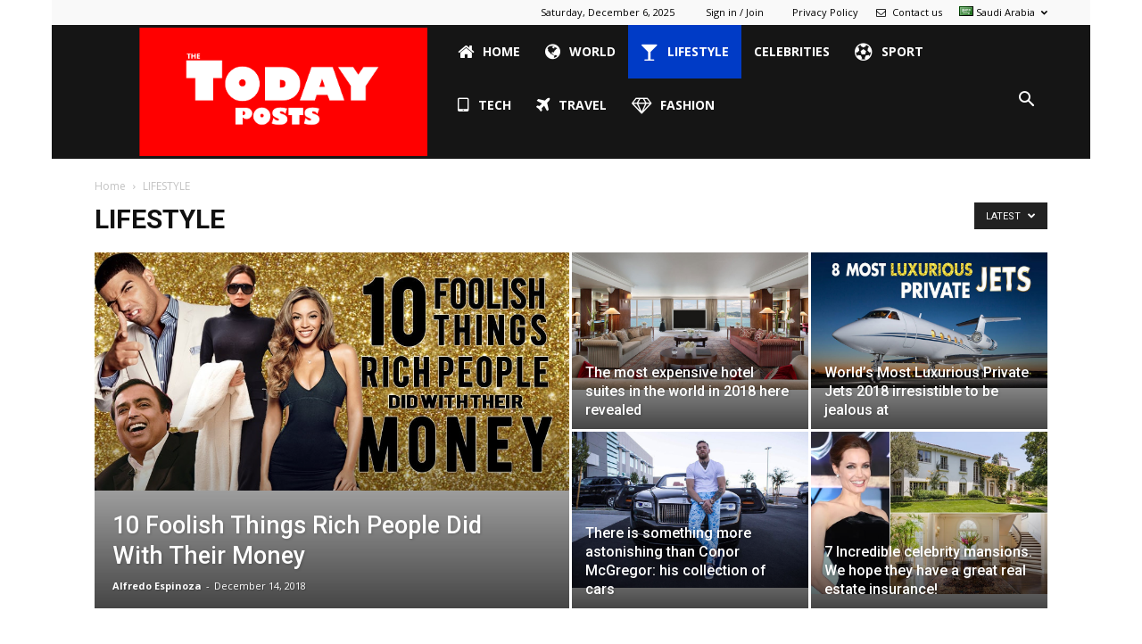

--- FILE ---
content_type: text/html; charset=UTF-8
request_url: https://www.todayposts.com/sa/category/lifestyle_sa/
body_size: 47509
content:
<!doctype html >
<!--[if IE 8]>    <html class="ie8" lang="en"> <![endif]-->
    <!--[if IE 9]>    <html class="ie9" lang="en"> <![endif]-->
    <!--[if gt IE 8]><!--> <html lang="en-sa"> <!--<![endif]-->
<head>
<title>LIFESTYLE | theTodayPostsMagazine</title>
<meta charset="UTF-8" />
    <meta name="viewport" content="width=device-width, initial-scale=1.0">
    <link rel="pingback" href="https://www.todayposts.com/xmlrpc.php" />

<!-- All in One SEO Pack 2.6.1 by Michael Torbert of Semper Fi Web Design[212,252] -->
<meta name="robots" content="noindex,follow" />

<link rel="canonical" href="https://www.todayposts.com" />
<!-- /all in one seo pack -->
<link rel='dns-prefetch' href='//fonts.googleapis.com' />
<link rel='dns-prefetch' href='//s.w.org' />
<link rel="alternate" type="application/rss+xml" title="theTodayPostsMagazine &raquo; Feed" href="https://www.todayposts.com/sa/feed/" />
<link rel="alternate" type="application/rss+xml" title="theTodayPostsMagazine &raquo; Comments Feed" href="https://www.todayposts.com/sa/comments/feed/" />
<link rel="alternate" type="application/rss+xml" title="theTodayPostsMagazine &raquo; LIFESTYLE Category Feed" href="https://www.todayposts.com/sa/category/lifestyle_sa/feed/" />
		<script type="text/javascript">
			window._wpemojiSettings = {"baseUrl":"https:\/\/s.w.org\/images\/core\/emoji\/11\/72x72\/","ext":".png","svgUrl":"https:\/\/s.w.org\/images\/core\/emoji\/11\/svg\/","svgExt":".svg","source":{"concatemoji":"https:\/\/www.todayposts.com\/wp-includes\/js\/wp-emoji-release.min.js?ver=4.9.11"}};
			!function(a,b,c){function d(a,b){var c=String.fromCharCode;l.clearRect(0,0,k.width,k.height),l.fillText(c.apply(this,a),0,0);var d=k.toDataURL();l.clearRect(0,0,k.width,k.height),l.fillText(c.apply(this,b),0,0);var e=k.toDataURL();return d===e}function e(a){var b;if(!l||!l.fillText)return!1;switch(l.textBaseline="top",l.font="600 32px Arial",a){case"flag":return!(b=d([55356,56826,55356,56819],[55356,56826,8203,55356,56819]))&&(b=d([55356,57332,56128,56423,56128,56418,56128,56421,56128,56430,56128,56423,56128,56447],[55356,57332,8203,56128,56423,8203,56128,56418,8203,56128,56421,8203,56128,56430,8203,56128,56423,8203,56128,56447]),!b);case"emoji":return b=d([55358,56760,9792,65039],[55358,56760,8203,9792,65039]),!b}return!1}function f(a){var c=b.createElement("script");c.src=a,c.defer=c.type="text/javascript",b.getElementsByTagName("head")[0].appendChild(c)}var g,h,i,j,k=b.createElement("canvas"),l=k.getContext&&k.getContext("2d");for(j=Array("flag","emoji"),c.supports={everything:!0,everythingExceptFlag:!0},i=0;i<j.length;i++)c.supports[j[i]]=e(j[i]),c.supports.everything=c.supports.everything&&c.supports[j[i]],"flag"!==j[i]&&(c.supports.everythingExceptFlag=c.supports.everythingExceptFlag&&c.supports[j[i]]);c.supports.everythingExceptFlag=c.supports.everythingExceptFlag&&!c.supports.flag,c.DOMReady=!1,c.readyCallback=function(){c.DOMReady=!0},c.supports.everything||(h=function(){c.readyCallback()},b.addEventListener?(b.addEventListener("DOMContentLoaded",h,!1),a.addEventListener("load",h,!1)):(a.attachEvent("onload",h),b.attachEvent("onreadystatechange",function(){"complete"===b.readyState&&c.readyCallback()})),g=c.source||{},g.concatemoji?f(g.concatemoji):g.wpemoji&&g.twemoji&&(f(g.twemoji),f(g.wpemoji)))}(window,document,window._wpemojiSettings);
		</script>
		<style type="text/css">
img.wp-smiley,
img.emoji {
	display: inline !important;
	border: none !important;
	box-shadow: none !important;
	height: 1em !important;
	width: 1em !important;
	margin: 0 .07em !important;
	vertical-align: -0.1em !important;
	background: none !important;
	padding: 0 !important;
}
</style>
<link rel='stylesheet' id='contact-form-7-css'  href='https://www.todayposts.com/wp-content/plugins/contact-form-7/includes/css/styles.css?ver=5.0.1' type='text/css' media='all' />
<link rel='stylesheet' id='font-awesome-four-css'  href='https://www.todayposts.com/wp-content/plugins/font-awesome-4-menus/css/font-awesome.min.css?ver=4.7.0' type='text/css' media='all' />
<link rel='stylesheet' id='geotarget-css'  href='https://www.todayposts.com/wp-content/plugins/geotargeting/public/css/geotarget-public.css?ver=1.3.2' type='text/css' media='all' />
<link rel='stylesheet' id='sm-style-css'  href='https://www.todayposts.com/wp-content/plugins/wp-show-more/wpsm-style.css?ver=4.9.11' type='text/css' media='all' />
<link rel='stylesheet' id='google-fonts-style-css'  href='https://fonts.googleapis.com/css?family=Open+Sans%3A300italic%2C400%2C400italic%2C600%2C600italic%2C700%7CRoboto%3A300%2C400%2C400italic%2C500%2C500italic%2C700%2C900&#038;ver=8.1' type='text/css' media='all' />
<link rel='stylesheet' id='td-theme-css'  href='https://www.todayposts.com/wp-content/themes/Newspaper-child/style.css?ver=8.1' type='text/css' media='all' />
<link rel='stylesheet' id='td-theme-demo-style-css'  href='https://www.todayposts.com/wp-content/themes/Newspaper/includes/demos/magazine/demo_style.css?ver=8.1' type='text/css' media='all' />
<script type='text/javascript' src='https://www.todayposts.com/wp-includes/js/jquery/jquery.js?ver=1.12.4'></script>
<script type='text/javascript' src='https://www.todayposts.com/wp-includes/js/jquery/jquery-migrate.min.js?ver=1.4.1'></script>
<script type='text/javascript' src='https://www.todayposts.com/wp-content/plugins/geotargeting/public/js/geotarget-public.js?ver=1.3.2'></script>
<script type='text/javascript' src='https://www.todayposts.com/wp-content/plugins/geotargeting/public/js/ddslick.js?ver=1.3.2'></script>
<link rel='https://api.w.org/' href='https://www.todayposts.com/wp-json/' />
<link rel="EditURI" type="application/rsd+xml" title="RSD" href="https://www.todayposts.com/xmlrpc.php?rsd" />
<link rel="wlwmanifest" type="application/wlwmanifest+xml" href="https://www.todayposts.com/wp-includes/wlwmanifest.xml" /> 
<meta name="generator" content="WordPress 4.9.11" />
    <script type="text/javascript">
        var post_id = '1';
    </script>
    	<style id="tdw-css-placeholder"></style>			<script>
				window.tdwGlobal = {"adminUrl":"https:\/\/www.todayposts.com\/wp-admin\/","wpRestNonce":"1dc3fc96b2","wpRestUrl":"https:\/\/www.todayposts.com\/wp-json\/","permalinkStructure":"\/%year%\/%monthnum%\/%day%\/%postname%\/"};
			</script>
			<!--[if lt IE 9]><script src="https://html5shim.googlecode.com/svn/trunk/html5.js"></script><![endif]-->
    
<!-- JS generated by theme -->

<script>
    
    

	    var tdBlocksArray = []; //here we store all the items for the current page

	    //td_block class - each ajax block uses a object of this class for requests
	    function tdBlock() {
		    this.id = '';
		    this.block_type = 1; //block type id (1-234 etc)
		    this.atts = '';
		    this.td_column_number = '';
		    this.td_current_page = 1; //
		    this.post_count = 0; //from wp
		    this.found_posts = 0; //from wp
		    this.max_num_pages = 0; //from wp
		    this.td_filter_value = ''; //current live filter value
		    this.is_ajax_running = false;
		    this.td_user_action = ''; // load more or infinite loader (used by the animation)
		    this.header_color = '';
		    this.ajax_pagination_infinite_stop = ''; //show load more at page x
	    }


        // td_js_generator - mini detector
        (function(){
            var htmlTag = document.getElementsByTagName("html")[0];

            if ( navigator.userAgent.indexOf("MSIE 10.0") > -1 ) {
                htmlTag.className += ' ie10';
            }

            if ( !!navigator.userAgent.match(/Trident.*rv\:11\./) ) {
                htmlTag.className += ' ie11';
            }

            if ( /(iPad|iPhone|iPod)/g.test(navigator.userAgent) ) {
                htmlTag.className += ' td-md-is-ios';
            }

            var user_agent = navigator.userAgent.toLowerCase();
            if ( user_agent.indexOf("android") > -1 ) {
                htmlTag.className += ' td-md-is-android';
            }

            if ( -1 !== navigator.userAgent.indexOf('Mac OS X')  ) {
                htmlTag.className += ' td-md-is-os-x';
            }

            if ( /chrom(e|ium)/.test(navigator.userAgent.toLowerCase()) ) {
               htmlTag.className += ' td-md-is-chrome';
            }

            if ( -1 !== navigator.userAgent.indexOf('Firefox') ) {
                htmlTag.className += ' td-md-is-firefox';
            }

            if ( -1 !== navigator.userAgent.indexOf('Safari') && -1 === navigator.userAgent.indexOf('Chrome') ) {
                htmlTag.className += ' td-md-is-safari';
            }

            if( -1 !== navigator.userAgent.indexOf('IEMobile') ){
                htmlTag.className += ' td-md-is-iemobile';
            }

        })();




        var tdLocalCache = {};

        ( function () {
            "use strict";

            tdLocalCache = {
                data: {},
                remove: function (resource_id) {
                    delete tdLocalCache.data[resource_id];
                },
                exist: function (resource_id) {
                    return tdLocalCache.data.hasOwnProperty(resource_id) && tdLocalCache.data[resource_id] !== null;
                },
                get: function (resource_id) {
                    return tdLocalCache.data[resource_id];
                },
                set: function (resource_id, cachedData) {
                    tdLocalCache.remove(resource_id);
                    tdLocalCache.data[resource_id] = cachedData;
                }
            };
        })();

    
    
var tds_login_sing_in_widget="show";
var td_viewport_interval_list=[{"limitBottom":767,"sidebarWidth":228},{"limitBottom":1018,"sidebarWidth":300},{"limitBottom":1140,"sidebarWidth":324}];
var td_animation_stack_effect="type0";
var tds_animation_stack=true;
var td_animation_stack_specific_selectors=".entry-thumb, img";
var td_animation_stack_general_selectors=".td-animation-stack img, .td-animation-stack .entry-thumb, .post img";
var td_ajax_url="https:\/\/www.todayposts.com\/wp-admin\/admin-ajax.php?td_theme_name=Newspaper&v=8.1";
var td_get_template_directory_uri="https:\/\/www.todayposts.com\/wp-content\/themes\/Newspaper";
var tds_snap_menu="";
var tds_logo_on_sticky="";
var tds_header_style="5";
var td_please_wait="Please wait...";
var td_email_user_pass_incorrect="User or password incorrect!";
var td_email_user_incorrect="Email or username incorrect!";
var td_email_incorrect="Email incorrect!";
var tds_more_articles_on_post_enable="";
var tds_more_articles_on_post_time_to_wait="";
var tds_more_articles_on_post_pages_distance_from_top=0;
var tds_theme_color_site_wide="#003bc6";
var tds_smart_sidebar="enabled";
var tdThemeName="Newspaper";
var td_magnific_popup_translation_tPrev="Previous (Left arrow key)";
var td_magnific_popup_translation_tNext="Next (Right arrow key)";
var td_magnific_popup_translation_tCounter="%curr% of %total%";
var td_magnific_popup_translation_ajax_tError="The content from %url% could not be loaded.";
var td_magnific_popup_translation_image_tError="The image #%curr% could not be loaded.";
var td_ad_background_click_link="";
var td_ad_background_click_target="";
</script>


<!-- Header style compiled by theme -->

<style>
    

body {
	background-color:rgba(255,255,255,0.01);
}
.td-header-wrap .black-menu .sf-menu > .current-menu-item > a,
    .td-header-wrap .black-menu .sf-menu > .current-menu-ancestor > a,
    .td-header-wrap .black-menu .sf-menu > .current-category-ancestor > a,
    .td-header-wrap .black-menu .sf-menu > li > a:hover,
    .td-header-wrap .black-menu .sf-menu > .sfHover > a,
    .td-header-style-12 .td-header-menu-wrap-full,
    .sf-menu > .current-menu-item > a:after,
    .sf-menu > .current-menu-ancestor > a:after,
    .sf-menu > .current-category-ancestor > a:after,
    .sf-menu > li:hover > a:after,
    .sf-menu > .sfHover > a:after,
    .td-header-style-12 .td-affix,
    .header-search-wrap .td-drop-down-search:after,
    .header-search-wrap .td-drop-down-search .btn:hover,
    input[type=submit]:hover,
    .td-read-more a,
    .td-post-category:hover,
    .td-grid-style-1.td-hover-1 .td-big-grid-post:hover .td-post-category,
    .td-grid-style-5.td-hover-1 .td-big-grid-post:hover .td-post-category,
    .td_top_authors .td-active .td-author-post-count,
    .td_top_authors .td-active .td-author-comments-count,
    .td_top_authors .td_mod_wrap:hover .td-author-post-count,
    .td_top_authors .td_mod_wrap:hover .td-author-comments-count,
    .td-404-sub-sub-title a:hover,
    .td-search-form-widget .wpb_button:hover,
    .td-rating-bar-wrap div,
    .td_category_template_3 .td-current-sub-category,
    .dropcap,
    .td_wrapper_video_playlist .td_video_controls_playlist_wrapper,
    .wpb_default,
    .wpb_default:hover,
    .td-left-smart-list:hover,
    .td-right-smart-list:hover,
    .woocommerce-checkout .woocommerce input.button:hover,
    .woocommerce-page .woocommerce a.button:hover,
    .woocommerce-account div.woocommerce .button:hover,
    #bbpress-forums button:hover,
    .bbp_widget_login .button:hover,
    .td-footer-wrapper .td-post-category,
    .td-footer-wrapper .widget_product_search input[type="submit"]:hover,
    .woocommerce .product a.button:hover,
    .woocommerce .product #respond input#submit:hover,
    .woocommerce .checkout input#place_order:hover,
    .woocommerce .woocommerce.widget .button:hover,
    .single-product .product .summary .cart .button:hover,
    .woocommerce-cart .woocommerce table.cart .button:hover,
    .woocommerce-cart .woocommerce .shipping-calculator-form .button:hover,
    .td-next-prev-wrap a:hover,
    .td-load-more-wrap a:hover,
    .td-post-small-box a:hover,
    .page-nav .current,
    .page-nav:first-child > div,
    .td_category_template_8 .td-category-header .td-category a.td-current-sub-category,
    .td_category_template_4 .td-category-siblings .td-category a:hover,
    #bbpress-forums .bbp-pagination .current,
    #bbpress-forums #bbp-single-user-details #bbp-user-navigation li.current a,
    .td-theme-slider:hover .slide-meta-cat a,
    a.vc_btn-black:hover,
    .td-trending-now-wrapper:hover .td-trending-now-title,
    .td-scroll-up,
    .td-smart-list-button:hover,
    .td-weather-information:before,
    .td-weather-week:before,
    .td_block_exchange .td-exchange-header:before,
    .td_block_big_grid_9.td-grid-style-1 .td-post-category,
    .td_block_big_grid_9.td-grid-style-5 .td-post-category,
    .td-grid-style-6.td-hover-1 .td-module-thumb:after,
    .td-pulldown-syle-2 .td-subcat-dropdown ul:after,
    .td_block_template_9 .td-block-title:after,
    .td_block_template_15 .td-block-title:before {
        background-color: #003bc6;
    }

    .global-block-template-4 .td-related-title .td-cur-simple-item:before {
        border-color: #003bc6 transparent transparent transparent !important;
    }

    .woocommerce .woocommerce-message .button:hover,
    .woocommerce .woocommerce-error .button:hover,
    .woocommerce .woocommerce-info .button:hover,
    .global-block-template-4 .td-related-title .td-cur-simple-item,
    .global-block-template-3 .td-related-title .td-cur-simple-item,
    .global-block-template-9 .td-related-title:after {
        background-color: #003bc6 !important;
    }

    .woocommerce .product .onsale,
    .woocommerce.widget .ui-slider .ui-slider-handle {
        background: none #003bc6;
    }

    .woocommerce.widget.widget_layered_nav_filters ul li a {
        background: none repeat scroll 0 0 #003bc6 !important;
    }

    a,
    cite a:hover,
    .td_mega_menu_sub_cats .cur-sub-cat,
    .td-mega-span h3 a:hover,
    .td_mod_mega_menu:hover .entry-title a,
    .header-search-wrap .result-msg a:hover,
    .top-header-menu li a:hover,
    .top-header-menu .current-menu-item > a,
    .top-header-menu .current-menu-ancestor > a,
    .top-header-menu .current-category-ancestor > a,
    .td-social-icon-wrap > a:hover,
    .td-header-sp-top-widget .td-social-icon-wrap a:hover,
    .td-page-content blockquote p,
    .td-post-content blockquote p,
    .mce-content-body blockquote p,
    .comment-content blockquote p,
    .wpb_text_column blockquote p,
    .td_block_text_with_title blockquote p,
    .td_module_wrap:hover .entry-title a,
    .td-subcat-filter .td-subcat-list a:hover,
    .td-subcat-filter .td-subcat-dropdown a:hover,
    .td_quote_on_blocks,
    .dropcap2,
    .dropcap3,
    .td_top_authors .td-active .td-authors-name a,
    .td_top_authors .td_mod_wrap:hover .td-authors-name a,
    .td-post-next-prev-content a:hover,
    .author-box-wrap .td-author-social a:hover,
    .td-author-name a:hover,
    .td-author-url a:hover,
    .td_mod_related_posts:hover h3 > a,
    .td-post-template-11 .td-related-title .td-related-left:hover,
    .td-post-template-11 .td-related-title .td-related-right:hover,
    .td-post-template-11 .td-related-title .td-cur-simple-item,
    .td-post-template-11 .td_block_related_posts .td-next-prev-wrap a:hover,
    .comment-reply-link:hover,
    .logged-in-as a:hover,
    #cancel-comment-reply-link:hover,
    .td-search-query,
    .td-category-header .td-pulldown-category-filter-link:hover,
    .td-category-siblings .td-subcat-dropdown a:hover,
    .td-category-siblings .td-subcat-dropdown a.td-current-sub-category,
    .widget a:hover,
    .td_wp_recentcomments a:hover,
    .archive .widget_archive .current,
    .archive .widget_archive .current a,
    .widget_calendar tfoot a:hover,
    .woocommerce a.added_to_cart:hover,
    .woocommerce-account .woocommerce-MyAccount-navigation a:hover,
    #bbpress-forums li.bbp-header .bbp-reply-content span a:hover,
    #bbpress-forums .bbp-forum-freshness a:hover,
    #bbpress-forums .bbp-topic-freshness a:hover,
    #bbpress-forums .bbp-forums-list li a:hover,
    #bbpress-forums .bbp-forum-title:hover,
    #bbpress-forums .bbp-topic-permalink:hover,
    #bbpress-forums .bbp-topic-started-by a:hover,
    #bbpress-forums .bbp-topic-started-in a:hover,
    #bbpress-forums .bbp-body .super-sticky li.bbp-topic-title .bbp-topic-permalink,
    #bbpress-forums .bbp-body .sticky li.bbp-topic-title .bbp-topic-permalink,
    .widget_display_replies .bbp-author-name,
    .widget_display_topics .bbp-author-name,
    .footer-text-wrap .footer-email-wrap a,
    .td-subfooter-menu li a:hover,
    .footer-social-wrap a:hover,
    a.vc_btn-black:hover,
    .td-smart-list-dropdown-wrap .td-smart-list-button:hover,
    .td_module_17 .td-read-more a:hover,
    .td_module_18 .td-read-more a:hover,
    .td_module_19 .td-post-author-name a:hover,
    .td-instagram-user a,
    .td-pulldown-syle-2 .td-subcat-dropdown:hover .td-subcat-more span,
    .td-pulldown-syle-2 .td-subcat-dropdown:hover .td-subcat-more i,
    .td-pulldown-syle-3 .td-subcat-dropdown:hover .td-subcat-more span,
    .td-pulldown-syle-3 .td-subcat-dropdown:hover .td-subcat-more i,
    .td-block-title-wrap .td-wrapper-pulldown-filter .td-pulldown-filter-display-option:hover,
    .td-block-title-wrap .td-wrapper-pulldown-filter .td-pulldown-filter-display-option:hover i,
    .td-block-title-wrap .td-wrapper-pulldown-filter .td-pulldown-filter-link:hover,
    .td-block-title-wrap .td-wrapper-pulldown-filter .td-pulldown-filter-item .td-cur-simple-item,
    .global-block-template-2 .td-related-title .td-cur-simple-item,
    .global-block-template-5 .td-related-title .td-cur-simple-item,
    .global-block-template-6 .td-related-title .td-cur-simple-item,
    .global-block-template-7 .td-related-title .td-cur-simple-item,
    .global-block-template-8 .td-related-title .td-cur-simple-item,
    .global-block-template-9 .td-related-title .td-cur-simple-item,
    .global-block-template-10 .td-related-title .td-cur-simple-item,
    .global-block-template-11 .td-related-title .td-cur-simple-item,
    .global-block-template-12 .td-related-title .td-cur-simple-item,
    .global-block-template-13 .td-related-title .td-cur-simple-item,
    .global-block-template-14 .td-related-title .td-cur-simple-item,
    .global-block-template-15 .td-related-title .td-cur-simple-item,
    .global-block-template-16 .td-related-title .td-cur-simple-item,
    .global-block-template-17 .td-related-title .td-cur-simple-item,
    .td-theme-wrap .sf-menu ul .td-menu-item > a:hover,
    .td-theme-wrap .sf-menu ul .sfHover > a,
    .td-theme-wrap .sf-menu ul .current-menu-ancestor > a,
    .td-theme-wrap .sf-menu ul .current-category-ancestor > a,
    .td-theme-wrap .sf-menu ul .current-menu-item > a,
    .td_outlined_btn {
        color: #003bc6;
    }

    a.vc_btn-black.vc_btn_square_outlined:hover,
    a.vc_btn-black.vc_btn_outlined:hover,
    .td-mega-menu-page .wpb_content_element ul li a:hover,
    .td-theme-wrap .td-aj-search-results .td_module_wrap:hover .entry-title a,
    .td-theme-wrap .header-search-wrap .result-msg a:hover {
        color: #003bc6 !important;
    }

    .td-next-prev-wrap a:hover,
    .td-load-more-wrap a:hover,
    .td-post-small-box a:hover,
    .page-nav .current,
    .page-nav:first-child > div,
    .td_category_template_8 .td-category-header .td-category a.td-current-sub-category,
    .td_category_template_4 .td-category-siblings .td-category a:hover,
    #bbpress-forums .bbp-pagination .current,
    .post .td_quote_box,
    .page .td_quote_box,
    a.vc_btn-black:hover,
    .td_block_template_5 .td-block-title > *,
    .td_outlined_btn {
        border-color: #003bc6;
    }

    .td_wrapper_video_playlist .td_video_currently_playing:after {
        border-color: #003bc6 !important;
    }

    .header-search-wrap .td-drop-down-search:before {
        border-color: transparent transparent #003bc6 transparent;
    }

    .block-title > span,
    .block-title > a,
    .block-title > label,
    .widgettitle,
    .widgettitle:after,
    .td-trending-now-title,
    .td-trending-now-wrapper:hover .td-trending-now-title,
    .wpb_tabs li.ui-tabs-active a,
    .wpb_tabs li:hover a,
    .vc_tta-container .vc_tta-color-grey.vc_tta-tabs-position-top.vc_tta-style-classic .vc_tta-tabs-container .vc_tta-tab.vc_active > a,
    .vc_tta-container .vc_tta-color-grey.vc_tta-tabs-position-top.vc_tta-style-classic .vc_tta-tabs-container .vc_tta-tab:hover > a,
    .td_block_template_1 .td-related-title .td-cur-simple-item,
    .woocommerce .product .products h2:not(.woocommerce-loop-product__title),
    .td-subcat-filter .td-subcat-dropdown:hover .td-subcat-more, 
    .td_3D_btn,
    .td_shadow_btn,
    .td_default_btn,
    .td_round_btn, 
    .td_outlined_btn:hover {
    	background-color: #003bc6;
    }

    .woocommerce div.product .woocommerce-tabs ul.tabs li.active {
    	background-color: #003bc6 !important;
    }

    .block-title,
    .td_block_template_1 .td-related-title,
    .wpb_tabs .wpb_tabs_nav,
    .vc_tta-container .vc_tta-color-grey.vc_tta-tabs-position-top.vc_tta-style-classic .vc_tta-tabs-container,
    .woocommerce div.product .woocommerce-tabs ul.tabs:before {
        border-color: #003bc6;
    }
    .td_block_wrap .td-subcat-item a.td-cur-simple-item {
	    color: #003bc6;
	}


    
    .td-grid-style-4 .entry-title
    {
        background-color: rgba(0, 59, 198, 0.7);
    }

    
    .block-title > span,
    .block-title > span > a,
    .block-title > a,
    .block-title > label,
    .widgettitle,
    .widgettitle:after,
    .td-trending-now-title,
    .td-trending-now-wrapper:hover .td-trending-now-title,
    .wpb_tabs li.ui-tabs-active a,
    .wpb_tabs li:hover a,
    .vc_tta-container .vc_tta-color-grey.vc_tta-tabs-position-top.vc_tta-style-classic .vc_tta-tabs-container .vc_tta-tab.vc_active > a,
    .vc_tta-container .vc_tta-color-grey.vc_tta-tabs-position-top.vc_tta-style-classic .vc_tta-tabs-container .vc_tta-tab:hover > a,
    .td_block_template_1 .td-related-title .td-cur-simple-item,
    .woocommerce .product .products h2:not(.woocommerce-loop-product__title),
    .td-subcat-filter .td-subcat-dropdown:hover .td-subcat-more,
    .td-weather-information:before,
    .td-weather-week:before,
    .td_block_exchange .td-exchange-header:before,
    .td-theme-wrap .td_block_template_3 .td-block-title > *,
    .td-theme-wrap .td_block_template_4 .td-block-title > *,
    .td-theme-wrap .td_block_template_7 .td-block-title > *,
    .td-theme-wrap .td_block_template_9 .td-block-title:after,
    .td-theme-wrap .td_block_template_10 .td-block-title::before,
    .td-theme-wrap .td_block_template_11 .td-block-title::before,
    .td-theme-wrap .td_block_template_11 .td-block-title::after,
    .td-theme-wrap .td_block_template_14 .td-block-title,
    .td-theme-wrap .td_block_template_15 .td-block-title:before,
    .td-theme-wrap .td_block_template_17 .td-block-title:before {
        background-color: #0a0a0a;
    }

    .woocommerce div.product .woocommerce-tabs ul.tabs li.active {
    	background-color: #0a0a0a !important;
    }

    .block-title,
    .td_block_template_1 .td-related-title,
    .wpb_tabs .wpb_tabs_nav,
    .vc_tta-container .vc_tta-color-grey.vc_tta-tabs-position-top.vc_tta-style-classic .vc_tta-tabs-container,
    .woocommerce div.product .woocommerce-tabs ul.tabs:before,
    .td-theme-wrap .td_block_template_5 .td-block-title > *,
    .td-theme-wrap .td_block_template_17 .td-block-title,
    .td-theme-wrap .td_block_template_17 .td-block-title::before {
        border-color: #0a0a0a;
    }

    .td-theme-wrap .td_block_template_4 .td-block-title > *:before,
    .td-theme-wrap .td_block_template_17 .td-block-title::after {
        border-color: #0a0a0a transparent transparent transparent;
    }

    
    .td-theme-wrap .block-title > span,
    .td-theme-wrap .block-title > span > a,
    .td-theme-wrap .widget_rss .block-title .rsswidget,
    .td-theme-wrap .block-title > a,
    .widgettitle,
    .widgettitle > a,
    .td-trending-now-title,
    .wpb_tabs li.ui-tabs-active a,
    .wpb_tabs li:hover a,
    .vc_tta-container .vc_tta-color-grey.vc_tta-tabs-position-top.vc_tta-style-classic .vc_tta-tabs-container .vc_tta-tab.vc_active > a,
    .vc_tta-container .vc_tta-color-grey.vc_tta-tabs-position-top.vc_tta-style-classic .vc_tta-tabs-container .vc_tta-tab:hover > a,
    .td-related-title .td-cur-simple-item,
    .woocommerce div.product .woocommerce-tabs ul.tabs li.active,
    .woocommerce .product .products h2:not(.woocommerce-loop-product__title),
    .td-theme-wrap .td_block_template_2 .td-block-title > *,
    .td-theme-wrap .td_block_template_3 .td-block-title > *,
    .td-theme-wrap .td_block_template_4 .td-block-title > *,
    .td-theme-wrap .td_block_template_5 .td-block-title > *,
    .td-theme-wrap .td_block_template_6 .td-block-title > *,
    .td-theme-wrap .td_block_template_6 .td-block-title:before,
    .td-theme-wrap .td_block_template_7 .td-block-title > *,
    .td-theme-wrap .td_block_template_8 .td-block-title > *,
    .td-theme-wrap .td_block_template_9 .td-block-title > *,
    .td-theme-wrap .td_block_template_10 .td-block-title > *,
    .td-theme-wrap .td_block_template_11 .td-block-title > *,
    .td-theme-wrap .td_block_template_12 .td-block-title > *,
    .td-theme-wrap .td_block_template_13 .td-block-title > span,
    .td-theme-wrap .td_block_template_13 .td-block-title > a,
    .td-theme-wrap .td_block_template_14 .td-block-title > *,
    .td-theme-wrap .td_block_template_14 .td-block-title-wrap .td-wrapper-pulldown-filter .td-pulldown-filter-display-option,
    .td-theme-wrap .td_block_template_14 .td-block-title-wrap .td-wrapper-pulldown-filter .td-pulldown-filter-display-option i,
    .td-theme-wrap .td_block_template_14 .td-block-title-wrap .td-wrapper-pulldown-filter .td-pulldown-filter-display-option:hover,
    .td-theme-wrap .td_block_template_14 .td-block-title-wrap .td-wrapper-pulldown-filter .td-pulldown-filter-display-option:hover i,
    .td-theme-wrap .td_block_template_15 .td-block-title > *,
    .td-theme-wrap .td_block_template_15 .td-block-title-wrap .td-wrapper-pulldown-filter,
    .td-theme-wrap .td_block_template_15 .td-block-title-wrap .td-wrapper-pulldown-filter i,
    .td-theme-wrap .td_block_template_16 .td-block-title > *,
    .td-theme-wrap .td_block_template_17 .td-block-title > * {
    	color: #222222;
    }


    
    .td-post-content h1,
    .td-post-content h2,
    .td-post-content h3,
    .td-post-content h4,
    .td-post-content h5,
    .td-post-content h6 {
    	color: #012d84;
    }

    
    .post blockquote p,
    .page blockquote p {
    	color: #0057c9;
    }
    .post .td_quote_box,
    .page .td_quote_box {
        border-color: #0057c9;
    }


    
    .post .td_quote_box p,
    .page .td_quote_box p {
        font-family:Geneva, "Lucida Sans", "Lucida Grande", "Lucida Sans Unicode", Verdana, sans-serif;
	font-size:16px;
	font-style:italic;
	
    }
    
    .post .td_pull_quote p,
    .page .td_pull_quote p {
        font-family:Geneva, "Lucida Sans", "Lucida Grande", "Lucida Sans Unicode", Verdana, sans-serif;
	font-size:16px;
	font-style:italic;
	
    }



/* Style generated by theme for demo: magazine */

.td-magazine .td-header-style-1 .td-header-gradient::before,
		.td-magazine .td-header-style-1 .td-mega-span .td-post-category:hover,
		.td-magazine .td-header-style-1 .header-search-wrap .td-drop-down-search::after {
			background-color: #003bc6;
		}

		.td-magazine .td-header-style-1 .td_mod_mega_menu:hover .entry-title a,
		.td-magazine .td-header-style-1 .td_mega_menu_sub_cats .cur-sub-cat,
		.td-magazine .vc_tta-container .vc_tta-color-grey.vc_tta-tabs-position-top.vc_tta-style-classic .vc_tta-tabs-container .vc_tta-tab.vc_active > a,
		.td-magazine .vc_tta-container .vc_tta-color-grey.vc_tta-tabs-position-top.vc_tta-style-classic .vc_tta-tabs-container .vc_tta-tab:hover > a,
		.td-magazine .td_block_template_1 .td-related-title .td-cur-simple-item {
			color: #003bc6;
		}

		.td-magazine .td-header-style-1 .header-search-wrap .td-drop-down-search::before {
			border-color: transparent transparent #003bc6;
		}

		.td-magazine .td-header-style-1 .td-header-top-menu-full {
			border-top-color: #003bc6;
		}
</style>

<script type="application/ld+json">
                        {
                            "@context": "http://schema.org",
                            "@type": "BreadcrumbList",
                            "itemListElement": [{
                            "@type": "ListItem",
                            "position": 1,
                                "item": {
                                "@type": "WebSite",
                                "@id": "https://www.todayposts.com/sa/",
                                "name": "Home"                                               
                            }
                        },{
                            "@type": "ListItem",
                            "position": 2,
                                "item": {
                                "@type": "WebPage",
                                "@id": "https://www.todayposts.com/sa/category/lifestyle_sa/",
                                "name": "LIFESTYLE"
                            }
                        }    ]
                        }
                       </script>
<!-- Taboola -->
<script type="text/javascript">
window._taboola = window._taboola || [];
_taboola.push({article:'auto'});
!function (e, f, u, i) {
    if (!document.getElementById(i)){
        e.async = 1;
        e.src = u;
        e.id = i;
        f.parentNode.insertBefore(e, f);
    }
}(document.createElement('script'),
    document.getElementsByTagName('script')[0],
    '//cdn.taboola.com/libtrc/eshkol-network-sc/loader.js',
    'tb_loader_script');
if(window.performance && typeof window.performance.mark == 'function')
{window.performance.mark('tbl_ic');}
</script>

<!--web push -->
<script src="https://heyday.io/cstmst/heyDayMain.js?affId=2" async="true" type="text/javascript"></script>
<!--web push -->
<!-- Genius -->
<script type="text/javascript">(function(){document.addEventListener("click",function(e){t=e.target.closest("a"),g=t.getAttribute("geid");if(!g)return;e.preventDefault(),u="https://nerve.eshkol.io/go?ref=pl&href="+encodeURI(t.getAttribute("href"))+"&geid="+g,window.location.replace(u)},!1)})()</script>
<!-- /Genius -->

</head>

<body class="archive category category-lifestyle_sa category-503 global-block-template-1 td_category_template_1 td_category_top_posts_style_1 td-animation-stack-type0 td-boxed-layout" itemscope="itemscope" itemtype="https://schema.org/WebPage">

<div class="td-scroll-up"><i class="td-icon-menu-up"></i></div>

<div class="td-menu-background"></div>
<div id="td-mobile-nav">
    <div class="td-mobile-container">
        <!-- mobile menu top section -->
        <div class="td-menu-socials-wrap">
            <!-- socials -->
            <div class="td-menu-socials">
                            </div>
            <!-- close button -->
            <div class="td-mobile-close">
                <a href="#"><i class="td-icon-close-mobile"></i></a>
            </div>
        </div>

        <!-- login section -->
                    <div class="td-menu-login-section">
                
    <div class="td-guest-wrap">
        <div class="td-menu-avatar"><div class="td-avatar-container"><img alt='' src='https://secure.gravatar.com/avatar/?s=80&#038;d=mm&#038;r=g' srcset='https://secure.gravatar.com/avatar/?s=160&#038;d=mm&#038;r=g 2x' class='avatar avatar-80 photo avatar-default' height='80' width='80' /></div></div>
        <div class="td-menu-login"><a id="login-link-mob">Sign in</a> <span></span><a id="register-link-mob">Join</a></div>
    </div>
            </div>
        
        <!-- menu section -->
        <div class="td-mobile-content">
            <div class="menu-main-english-sa-container"><ul id="menu-main-english-sa" class="td-mobile-main-menu"><li id="menu-item-5244" class="menu-item menu-item-type-post_type menu-item-object-page menu-item-first menu-item-5244"><a href="https://www.todayposts.com/sa/home-17/"><i class="fa fa-home" aria-hidden="true"></i>HOME</a></li>
<li id="menu-item-5251" class="menu-item menu-item-type-taxonomy menu-item-object-category menu-item-5251"><a href="https://www.todayposts.com/sa/category/world_sa/"><i class="fa fa-globe" aria-hidden="true"></i>WORLD</a></li>
<li id="menu-item-5247" class="menu-item menu-item-type-taxonomy menu-item-object-category current-menu-item menu-item-5247"><a href="https://www.todayposts.com/sa/category/lifestyle_sa/"><i class="fa fa-glass" aria-hidden="true"></i>LIFESTYLE</a></li>
<li id="menu-item-5245" class="menu-item menu-item-type-taxonomy menu-item-object-category menu-item-5245"><a href="https://www.todayposts.com/sa/category/celebrities_sa/">CELEBRITIES</a></li>
<li id="menu-item-5248" class="menu-item menu-item-type-taxonomy menu-item-object-category menu-item-5248"><a href="https://www.todayposts.com/sa/category/sport_sa/"><i class="fa fa-futbol-o" aria-hidden="true"></i>SPORT</a></li>
<li id="menu-item-5249" class="menu-item menu-item-type-taxonomy menu-item-object-category menu-item-5249"><a href="https://www.todayposts.com/sa/category/tech_sa/"><i class="fa fa-tablet" aria-hidden="true"></i>TECH</a></li>
<li id="menu-item-5250" class="menu-item menu-item-type-taxonomy menu-item-object-category menu-item-5250"><a href="https://www.todayposts.com/sa/category/travel_sa/"><i class="fa fa-plane" aria-hidden="true"></i>TRAVEL</a></li>
<li id="menu-item-5246" class="menu-item menu-item-type-taxonomy menu-item-object-category menu-item-5246"><a href="https://www.todayposts.com/sa/category/fashion_sa/"><i class="fa fa-diamond" aria-hidden="true"></i>FASHION</a></li>
</ul></div>        </div>
    </div>

    <!-- register/login section -->
            <div id="login-form-mobile" class="td-register-section">
            
            <div id="td-login-mob" class="td-login-animation td-login-hide-mob">
            	<!-- close button -->
	            <div class="td-login-close">
	                <a href="#" class="td-back-button"><i class="td-icon-read-down"></i></a>
	                <div class="td-login-title">Sign in</div>
	                <!-- close button -->
		            <div class="td-mobile-close">
		                <a href="#"><i class="td-icon-close-mobile"></i></a>
		            </div>
	            </div>
	            <div class="td-login-form-wrap">
	                <div class="td-login-panel-title"><span>Welcome!</span>Log into your account</div>
	                <div class="td_display_err"></div>
	                <div class="td-login-inputs"><input class="td-login-input" type="text" name="login_email" id="login_email-mob" value="" required><label>your username</label></div>
	                <div class="td-login-inputs"><input class="td-login-input" type="password" name="login_pass" id="login_pass-mob" value="" required><label>your password</label></div>
	                <input type="button" name="login_button" id="login_button-mob" class="td-login-button" value="LOG IN">
	                <div class="td-login-info-text"><a href="#" id="forgot-pass-link-mob">Forgot your password?</a></div>
                </div>
            </div>

            
            <div id="td-register-mob" class="td-login-animation td-login-hide-mob">
            	<!-- close button -->
	            <div class="td-register-close">
	                <a href="#" class="td-back-button"><i class="td-icon-read-down"></i></a>
	                <div class="td-login-title">Sign up</div>
	                <!-- close button -->
		            <div class="td-mobile-close">
		                <a href="#"><i class="td-icon-close-mobile"></i></a>
		            </div>
	            </div>
            	<div class="td-login-panel-title"><span>Welcome!</span>Register for an account</div>
                <div class="td-login-form-wrap">
	                <div class="td_display_err"></div>
	                <div class="td-login-inputs"><input class="td-login-input" type="text" name="register_email" id="register_email-mob" value="" required><label>your email</label></div>
	                <div class="td-login-inputs"><input class="td-login-input" type="text" name="register_user" id="register_user-mob" value="" required><label>your username</label></div>
	                <input type="button" name="register_button" id="register_button-mob" class="td-login-button" value="REGISTER">
	                <div class="td-login-info-text">A password will be e-mailed to you.</div>
                </div>
            </div>

            <div id="td-forgot-pass-mob" class="td-login-animation td-login-hide-mob">
                <!-- close button -->
	            <div class="td-forgot-pass-close">
	                <a href="#" class="td-back-button"><i class="td-icon-read-down"></i></a>
	                <div class="td-login-title">Password recovery</div>
	            </div>
	            <div class="td-login-form-wrap">
	                <div class="td-login-panel-title">Recover your password</div>
	                <div class="td_display_err"></div>
	                <div class="td-login-inputs"><input class="td-login-input" type="text" name="forgot_email" id="forgot_email-mob" value="" required><label>your email</label></div>
	                <input type="button" name="forgot_button" id="forgot_button-mob" class="td-login-button" value="Send My Pass">
                </div>
            </div>
        </div>
    </div><div class="td-search-background"></div>
<div class="td-search-wrap-mob">
	<div class="td-drop-down-search" aria-labelledby="td-header-search-button">
		<form method="get" class="td-search-form" action="https://www.todayposts.com/sa/">
			<!-- close button -->
			<div class="td-search-close">
				<a href="#"><i class="td-icon-close-mobile"></i></a>
			</div>
			<div role="search" class="td-search-input">
				<span>Search</span>
				<input id="td-header-search-mob" type="text" value="" name="s" autocomplete="off" />
			</div>
		</form>
		<div id="td-aj-search-mob"></div>
	</div>
</div>

<div id="td-outer-wrap" class="td-theme-wrap">

<!--
Header style 5
-->

<div class="td-header-wrap td-header-style-5">

    <div class="td-header-top-menu-full td-container-wrap ">
        <div class="td-container td-header-row td-header-top-menu">
            
    <div class="top-bar-style-2">
                
<div class="td-header-sp-top-menu">


	        <div class="td_data_time">
            <div >

                Saturday, December 6, 2025
            </div>
        </div>
    <ul class="top-header-menu td_ul_login"><li class="menu-item"><a class="td-login-modal-js menu-item" href="#login-form" data-effect="mpf-td-login-effect">Sign in / Join</a><span class="td-sp-ico-login td_sp_login_ico_style"></span></li></ul><div class="menu-top-container"><ul id="menu-top-menu-suomi" class="top-header-menu"><li id="menu-item-1299" class="menu-item menu-item-type-post_type menu-item-object-page menu-item-first td-menu-item td-normal-menu menu-item-1299"><a href="https://www.todayposts.com/en/privacy-policy/">Privacy Policy</a></li>
<li id="menu-item-1300" class="menu-item menu-item-type-post_type menu-item-object-page td-menu-item td-normal-menu menu-item-1300"><a href="https://www.todayposts.com/en/contact-us/"><i class="fa fa-envelope-o" aria-hidden="true"></i> Contact us</a></li>
<li id="menu-item-1301" class="pll-parent-menu-item menu-item menu-item-type-custom menu-item-object-custom menu-item-has-children td-menu-item td-normal-menu menu-item-1301"><a href="#pll_switcher"><img src="[data-uri]" title="Saudi Arabia" alt="Saudi Arabia" /><span style="margin-left:0.3em;">Saudi Arabia</span></a>
<ul class="sub-menu">
	<li class="lang-item lang-item-46 lang-item-en lang-item-first no-translation menu-item menu-item-type-custom menu-item-object-custom td-menu-item td-normal-menu menu-item-1301-en"><a href="https://www.todayposts.com/en/" hreflang="en-GB" lang="en-GB"><img src="[data-uri]" title="English" alt="English" /><span style="margin-left:0.3em;">English</span></a></li>
	<li class="lang-item lang-item-62 lang-item-mx no-translation menu-item menu-item-type-custom menu-item-object-custom td-menu-item td-normal-menu menu-item-1301-mx"><a href="https://www.todayposts.com/mx/" hreflang="es-MX" lang="es-MX"><img src="[data-uri]" title="Español MX" alt="Español MX" /><span style="margin-left:0.3em;">Español MX</span></a></li>
	<li class="lang-item lang-item-150 lang-item-nb no-translation menu-item menu-item-type-custom menu-item-object-custom td-menu-item td-normal-menu menu-item-1301-nb"><a href="https://www.todayposts.com/nb/" hreflang="nb-NO" lang="nb-NO"><img src="[data-uri]" title="Norsk Bokmål" alt="Norsk Bokmål" /><span style="margin-left:0.3em;">Norsk Bokmål</span></a></li>
	<li class="lang-item lang-item-155 lang-item-fi no-translation menu-item menu-item-type-custom menu-item-object-custom td-menu-item td-normal-menu menu-item-1301-fi"><a href="https://www.todayposts.com/fi/" hreflang="fi" lang="fi"><img src="[data-uri]" title="Suomi" alt="Suomi" /><span style="margin-left:0.3em;">Suomi</span></a></li>
	<li class="lang-item lang-item-160 lang-item-sv no-translation menu-item menu-item-type-custom menu-item-object-custom td-menu-item td-normal-menu menu-item-1301-sv"><a href="https://www.todayposts.com/sv/" hreflang="sv-SE" lang="sv-SE"><img src="[data-uri]" title="Svenska" alt="Svenska" /><span style="margin-left:0.3em;">Svenska</span></a></li>
	<li class="lang-item lang-item-165 lang-item-de no-translation menu-item menu-item-type-custom menu-item-object-custom td-menu-item td-normal-menu menu-item-1301-de"><a href="https://www.todayposts.com/de/" hreflang="de-CH" lang="de-CH"><img src="[data-uri]" title="Deutsch" alt="Deutsch" /><span style="margin-left:0.3em;">Deutsch</span></a></li>
	<li class="lang-item lang-item-170 lang-item-es no-translation menu-item menu-item-type-custom menu-item-object-custom td-menu-item td-normal-menu menu-item-1301-es"><a href="https://www.todayposts.com/es/" hreflang="es-ES" lang="es-ES"><img src="[data-uri]" title="Español" alt="Español" /><span style="margin-left:0.3em;">Español</span></a></li>
	<li class="lang-item lang-item-176 lang-item-it no-translation menu-item menu-item-type-custom menu-item-object-custom td-menu-item td-normal-menu menu-item-1301-it"><a href="https://www.todayposts.com/it/" hreflang="it-IT" lang="it-IT"><img src="[data-uri]" title="Italiano" alt="Italiano" /><span style="margin-left:0.3em;">Italiano</span></a></li>
	<li class="lang-item lang-item-220 lang-item-za no-translation menu-item menu-item-type-custom menu-item-object-custom td-menu-item td-normal-menu menu-item-1301-za"><a href="https://www.todayposts.com/za/" hreflang="en-ZA" lang="en-ZA"><img src="[data-uri]" title="English ZA" alt="English ZA" /><span style="margin-left:0.3em;">English ZA</span></a></li>
	<li class="lang-item lang-item-226 lang-item-nl no-translation menu-item menu-item-type-custom menu-item-object-custom td-menu-item td-normal-menu menu-item-1301-nl"><a href="https://www.todayposts.com/nl/" hreflang="nl-BE" lang="nl-BE"><img src="[data-uri]" title="Nederlands" alt="Nederlands" /><span style="margin-left:0.3em;">Nederlands</span></a></li>
	<li class="lang-item lang-item-235 lang-item-ca no-translation menu-item menu-item-type-custom menu-item-object-custom td-menu-item td-normal-menu menu-item-1301-ca"><a href="https://www.todayposts.com/ca/" hreflang="en-CA" lang="en-CA"><img src="[data-uri]" title="English CA" alt="English CA" /><span style="margin-left:0.3em;">English CA</span></a></li>
	<li class="lang-item lang-item-384 lang-item-ar no-translation menu-item menu-item-type-custom menu-item-object-custom td-menu-item td-normal-menu menu-item-1301-ar"><a href="https://www.todayposts.com/ar/" hreflang="ar" lang="ar"><img src="[data-uri]" title="UAE" alt="UAE" /><span style="margin-left:0.3em;">UAE</span></a></li>
	<li class="lang-item lang-item-419 lang-item-deu no-translation menu-item menu-item-type-custom menu-item-object-custom td-menu-item td-normal-menu menu-item-1301-deu"><a href="https://www.todayposts.com/deu/" hreflang="de-DE" lang="de-DE"><img src="[data-uri]" title="Deutsch_DE" alt="Deutsch_DE" /><span style="margin-left:0.3em;">Deutsch_DE</span></a></li>
	<li class="lang-item lang-item-438 lang-item-de_au no-translation menu-item menu-item-type-custom menu-item-object-custom td-menu-item td-normal-menu menu-item-1301-de_au"><a href="https://www.todayposts.com/de_au/" hreflang="de-AU" lang="de-AU"><img src="[data-uri]" title="Deutsch_AU" alt="Deutsch_AU" /><span style="margin-left:0.3em;">Deutsch_AU</span></a></li>
	<li class="lang-item lang-item-457 lang-item-en_ie no-translation menu-item menu-item-type-custom menu-item-object-custom td-menu-item td-normal-menu menu-item-1301-en_ie"><a href="https://www.todayposts.com/en_ie/" hreflang="en-IE" lang="en-IE"><img src="[data-uri]" title="English-IE" alt="English-IE" /><span style="margin-left:0.3em;">English-IE</span></a></li>
	<li class="lang-item lang-item-476 lang-item-qt no-translation menu-item menu-item-type-custom menu-item-object-custom td-menu-item td-normal-menu menu-item-1301-qt"><a href="https://www.todayposts.com/qt/" hreflang="en-QT" lang="en-QT"><img src="[data-uri]" title="English_QT" alt="English_QT" /><span style="margin-left:0.3em;">English_QT</span></a></li>
	<li class="lang-item lang-item-516 lang-item-es_cl no-translation menu-item menu-item-type-custom menu-item-object-custom td-menu-item td-normal-menu menu-item-1301-es_cl"><a href="https://www.todayposts.com/es_cl/" hreflang="es-CL" lang="es-CL"><img src="[data-uri]" title="Español Chileno" alt="Español Chileno" /><span style="margin-left:0.3em;">Español Chileno</span></a></li>
	<li class="lang-item lang-item-522 lang-item-ru no-translation menu-item menu-item-type-custom menu-item-object-custom td-menu-item td-normal-menu menu-item-1301-ru"><a href="https://www.todayposts.com/ru/" hreflang="ru-RU" lang="ru-RU"><img src="[data-uri]" title="Русский" alt="Русский" /><span style="margin-left:0.3em;">Русский</span></a></li>
	<li class="lang-item lang-item-532 lang-item-ja no-translation menu-item menu-item-type-custom menu-item-object-custom td-menu-item td-normal-menu menu-item-1301-ja"><a href="https://www.todayposts.com/ja/" hreflang="ja" lang="ja"><img src="[data-uri]" title="日本語" alt="日本語" /><span style="margin-left:0.3em;">日本語</span></a></li>
	<li class="lang-item lang-item-558 lang-item-pt no-translation menu-item menu-item-type-custom menu-item-object-custom td-menu-item td-normal-menu menu-item-1301-pt"><a href="https://www.todayposts.com/pt/" hreflang="pt-BR" lang="pt-BR"><img src="[data-uri]" title="Português" alt="Português" /><span style="margin-left:0.3em;">Português</span></a></li>
	<li class="lang-item lang-item-587 lang-item-id no-translation menu-item menu-item-type-custom menu-item-object-custom td-menu-item td-normal-menu menu-item-1301-id"><a href="https://www.todayposts.com/id/" hreflang="id-ID" lang="id-ID"><img src="[data-uri]" title="Bahasa Indonesia" alt="Bahasa Indonesia" /><span style="margin-left:0.3em;">Bahasa Indonesia</span></a></li>
	<li class="lang-item lang-item-600 lang-item-th no-translation menu-item menu-item-type-custom menu-item-object-custom td-menu-item td-normal-menu menu-item-1301-th"><a href="https://www.todayposts.com/th/" hreflang="th" lang="th"><img src="[data-uri]" title="ไทย" alt="ไทย" /><span style="margin-left:0.3em;">ไทย</span></a></li>
	<li class="lang-item lang-item-634 lang-item-co no-translation menu-item menu-item-type-custom menu-item-object-custom td-menu-item td-normal-menu menu-item-1301-co"><a href="https://www.todayposts.com/co/" hreflang="id-CO" lang="id-CO"><img src="[data-uri]" title="Colombia" alt="Colombia" /><span style="margin-left:0.3em;">Colombia</span></a></li>
	<li class="lang-item lang-item-678 lang-item-fr_ca no-translation menu-item menu-item-type-custom menu-item-object-custom td-menu-item td-normal-menu menu-item-1301-fr_ca"><a href="https://www.todayposts.com/fr_ca/" hreflang="fr-CA" lang="fr-CA"><img src="[data-uri]" title="Français" alt="Français" /><span style="margin-left:0.3em;">Français</span></a></li>
	<li class="lang-item lang-item-710 lang-item-es_pe no-translation menu-item menu-item-type-custom menu-item-object-custom td-menu-item td-normal-menu menu-item-1301-es_pe"><a href="https://www.todayposts.com/es_pe/" hreflang="es-PE" lang="es-PE"><img src="[data-uri]" title="Español" alt="Español" /><span style="margin-left:0.3em;">Español</span></a></li>
	<li class="lang-item lang-item-734 lang-item-ar-mo no-translation menu-item menu-item-type-custom menu-item-object-custom td-menu-item td-normal-menu menu-item-1301-ar-mo"><a href="https://www.todayposts.com/ar-mo/" hreflang="ary" lang="ary"><img src="[data-uri]" title="العربية المغربية" alt="العربية المغربية" /><span style="margin-left:0.3em;">العربية المغربية</span></a></li>
	<li class="lang-item lang-item-783 lang-item-is no-translation menu-item menu-item-type-custom menu-item-object-custom td-menu-item td-normal-menu menu-item-1301-is"><a href="https://www.todayposts.com/is/" hreflang="is-IS" lang="is-IS"><img src="[data-uri]" title="Íslenska" alt="Íslenska" /><span style="margin-left:0.3em;">Íslenska</span></a></li>
	<li class="lang-item lang-item-359 lang-item-us no-translation menu-item menu-item-type-custom menu-item-object-custom td-menu-item td-normal-menu menu-item-1301-us"><a href="https://www.todayposts.com/" hreflang="en-US" lang="en-US"><img src="[data-uri]" title="English US" alt="English US" /><span style="margin-left:0.3em;">English US</span></a></li>
</ul>
</li>
</ul></div></div>
    </div>

<!-- LOGIN MODAL -->

                <div  id="login-form" class="white-popup-block mfp-hide mfp-with-anim">
                    <div class="td-login-wrap">
                        <a href="#" class="td-back-button"><i class="td-icon-modal-back"></i></a>
                        <div id="td-login-div" class="td-login-form-div td-display-block">
                            <div class="td-login-panel-title">Sign in</div>
                            <div class="td-login-panel-descr">Welcome! Log into your account</div>
                            <div class="td_display_err"></div>
                            <div class="td-login-inputs"><input class="td-login-input" type="text" name="login_email" id="login_email" value="" required><label>your username</label></div>
	                        <div class="td-login-inputs"><input class="td-login-input" type="password" name="login_pass" id="login_pass" value="" required><label>your password</label></div>
                            <input type="button" name="login_button" id="login_button" class="wpb_button btn td-login-button" value="Login">
                            <div class="td-login-info-text"><a href="#" id="forgot-pass-link">Forgot your password? Get help</a></div>
                            <a id="register-link">Create an account</a>
                        </div>

                        
                <div id="td-register-div" class="td-login-form-div td-display-none">
                    <div class="td-login-panel-title">Create an account</div>
                    <div class="td-login-panel-descr">Welcome! Register for an account</div>
                    <div class="td_display_err"></div>
                    <div class="td-login-inputs"><input class="td-login-input" type="text" name="register_email" id="register_email" value="" required><label>your email</label></div>
                    <div class="td-login-inputs"><input class="td-login-input" type="text" name="register_user" id="register_user" value="" required><label>your username</label></div>
                    <input type="button" name="register_button" id="register_button" class="wpb_button btn td-login-button" value="Register">
                    <div class="td-login-info-text">A password will be e-mailed to you.</div>
                </div>

                         <div id="td-forgot-pass-div" class="td-login-form-div td-display-none">
                            <div class="td-login-panel-title">Password recovery</div>
                            <div class="td-login-panel-descr">Recover your password</div>
                            <div class="td_display_err"></div>
                            <div class="td-login-inputs"><input class="td-login-input" type="text" name="forgot_email" id="forgot_email" value="" required><label>your email</label></div>
                            <input type="button" name="forgot_button" id="forgot_button" class="wpb_button btn td-login-button" value="Send My Password">
                            <div class="td-login-info-text">A password will be e-mailed to you.</div>
                        </div>
                    </div>
                </div>
                        </div>
    </div>

    <div class="td-header-menu-wrap-full td-container-wrap ">
        <div class="td-header-menu-wrap">
            <div class="td-container td-header-row td-header-main-menu black-menu">
                <div id="td-header-menu" role="navigation">
    <div id="td-top-mobile-toggle"><a href="#"><i class="td-icon-font td-icon-mobile"></i></a></div>
    <div class="td-main-menu-logo td-logo-in-menu">
        		<a class="td-mobile-logo td-sticky-disable" href="https://www.todayposts.com/sa/">
			<img class="td-retina-data" data-retina="https://www.todayposts.com/wp-content/uploads/2017/09/logo.png" src="https://www.todayposts.com/wp-content/uploads/2017/09/logo.png" alt=""/>
		</a>
				<a class="td-header-logo td-sticky-disable" href="https://www.todayposts.com/sa/">
				<img src="https://www.todayposts.com/wp-content/uploads/2017/09/logo.png" alt=""/>
				<span class="td-visual-hidden">theTodayPostsMagazine</span>
			</a>
		    </div>
    <div class="menu-main-english-sa-container"><ul id="menu-main-english-sa-1" class="sf-menu"><li class="menu-item menu-item-type-post_type menu-item-object-page menu-item-first td-menu-item td-normal-menu menu-item-5244"><a href="https://www.todayposts.com/sa/home-17/"><i class="fa fa-home" aria-hidden="true"></i>HOME</a></li>
<li class="menu-item menu-item-type-taxonomy menu-item-object-category td-menu-item td-normal-menu menu-item-5251"><a href="https://www.todayposts.com/sa/category/world_sa/"><i class="fa fa-globe" aria-hidden="true"></i>WORLD</a></li>
<li class="menu-item menu-item-type-taxonomy menu-item-object-category current-menu-item td-menu-item td-normal-menu menu-item-5247"><a href="https://www.todayposts.com/sa/category/lifestyle_sa/"><i class="fa fa-glass" aria-hidden="true"></i>LIFESTYLE</a></li>
<li class="menu-item menu-item-type-taxonomy menu-item-object-category td-menu-item td-normal-menu menu-item-5245"><a href="https://www.todayposts.com/sa/category/celebrities_sa/">CELEBRITIES</a></li>
<li class="menu-item menu-item-type-taxonomy menu-item-object-category td-menu-item td-normal-menu menu-item-5248"><a href="https://www.todayposts.com/sa/category/sport_sa/"><i class="fa fa-futbol-o" aria-hidden="true"></i>SPORT</a></li>
<li class="menu-item menu-item-type-taxonomy menu-item-object-category td-menu-item td-normal-menu menu-item-5249"><a href="https://www.todayposts.com/sa/category/tech_sa/"><i class="fa fa-tablet" aria-hidden="true"></i>TECH</a></li>
<li class="menu-item menu-item-type-taxonomy menu-item-object-category td-menu-item td-normal-menu menu-item-5250"><a href="https://www.todayposts.com/sa/category/travel_sa/"><i class="fa fa-plane" aria-hidden="true"></i>TRAVEL</a></li>
<li class="menu-item menu-item-type-taxonomy menu-item-object-category td-menu-item td-normal-menu menu-item-5246"><a href="https://www.todayposts.com/sa/category/fashion_sa/"><i class="fa fa-diamond" aria-hidden="true"></i>FASHION</a></li>
</ul></div></div>


<div class="td-search-wrapper">
    <div id="td-top-search">
        <!-- Search -->
        <div class="header-search-wrap">
            <div class="dropdown header-search">
                <a id="td-header-search-button" href="#" role="button" class="dropdown-toggle " data-toggle="dropdown"><i class="td-icon-search"></i></a>
                <a id="td-header-search-button-mob" href="#" role="button" class="dropdown-toggle " data-toggle="dropdown"><i class="td-icon-search"></i></a>
            </div>
        </div>
    </div>
</div>

<div class="header-search-wrap">
	<div class="dropdown header-search">
		<div class="td-drop-down-search" aria-labelledby="td-header-search-button">
			<form method="get" class="td-search-form" action="https://www.todayposts.com/sa/">
				<div role="search" class="td-head-form-search-wrap">
					<input id="td-header-search" type="text" value="" name="s" autocomplete="off" /><input class="wpb_button wpb_btn-inverse btn" type="submit" id="td-header-search-top" value="Search" />
				</div>
			</form>
			<div id="td-aj-search"></div>
		</div>
	</div>
</div>            </div>
        </div>
    </div>

    <div class="td-banner-wrap-full td-container-wrap ">
        <div class="td-header-container td-header-row td-header-header">
            <div class="td-header-sp-recs">
                <div class="td-header-rec-wrap">
    
</div>            </div>
        </div>
    </div>

</div>



        <!-- subcategory -->
        <div class="td-category-header td-container-wrap">
            <div class="td-container">
                <div class="td-pb-row">
                    <div class="td-pb-span12">
                        <div class="td-crumb-container"><div class="entry-crumbs"><span><a title="" class="entry-crumb" href="https://www.todayposts.com/sa/">Home</a></span> <i class="td-icon-right td-bread-sep td-bred-no-url-last"></i> <span class="td-bred-no-url-last">LIFESTYLE</span></div></div>

                            <h1 class="entry-title td-page-title">LIFESTYLE</h1>
                            
                    </div>
                </div>
                <div class="td-category-pulldown-filter td-wrapper-pulldown-filter"><div class="td-pulldown-filter-display-option"><div class="td-subcat-more">Latest <i class="td-icon-menu-down"></i></div><ul class="td-pulldown-filter-list"><li class="td-pulldown-filter-item"><a class="td-pulldown-category-filter-link" id="td_uid_3_6934969e95868" data-td_block_id="td_uid_2_6934969e95865" href="https://www.todayposts.com/sa/category/lifestyle_sa/">Latest</a></li><li class="td-pulldown-filter-item"><a class="td-pulldown-category-filter-link" id="td_uid_4_6934969e95869" data-td_block_id="td_uid_2_6934969e95865" href="https://www.todayposts.com/sa/category/lifestyle_sa/?filter_by=featured">Featured posts</a></li><li class="td-pulldown-filter-item"><a class="td-pulldown-category-filter-link" id="td_uid_5_6934969e9586a" data-td_block_id="td_uid_2_6934969e95865" href="https://www.todayposts.com/sa/category/lifestyle_sa/?filter_by=popular">Most popular</a></li><li class="td-pulldown-filter-item"><a class="td-pulldown-category-filter-link" id="td_uid_6_6934969e9586b" data-td_block_id="td_uid_2_6934969e95865" href="https://www.todayposts.com/sa/category/lifestyle_sa/?filter_by=popular7">7 days popular</a></li><li class="td-pulldown-filter-item"><a class="td-pulldown-category-filter-link" id="td_uid_7_6934969e9586c" data-td_block_id="td_uid_2_6934969e95865" href="https://www.todayposts.com/sa/category/lifestyle_sa/?filter_by=review_high">By review score</a></li><li class="td-pulldown-filter-item"><a class="td-pulldown-category-filter-link" id="td_uid_8_6934969e9586d" data-td_block_id="td_uid_2_6934969e95865" href="https://www.todayposts.com/sa/category/lifestyle_sa/?filter_by=random_posts">Random</a></li></ul></div></div>            </div>
        </div>

        
        <!-- big grid -->
        <div class="td-category-grid td-container-wrap">
            <div class="td-container">
                <div class="td-pb-row">
                    <div class="td-pb-span12">
                        <div class="td_block_wrap td_block_big_grid_1 td_uid_9_6934969e95b57_rand td-grid-style-1 td-hover-1 td-big-grids td-pb-border-top td_block_template_1"  data-td-block-uid="td_uid_9_6934969e95b57" ><div id=td_uid_9_6934969e95b57 class="td_block_inner"><div class="td-big-grid-wrapper">
        <div class="td_module_mx5 td-animation-stack td-big-grid-post-0 td-big-grid-post td-big-thumb">
            <div class="td-module-thumb"><a href="https://www.todayposts.com/sa/2018/12/14/10-foolish-things-rich-people-did-with-their-money-3/" rel="bookmark" title="10 Foolish Things Rich People Did With Their Money"><img width="534" height="267" class="entry-thumb" src="https://www.todayposts.com/wp-content/uploads/2018/11/10-Foolish-Things-Rich-People-Did-With-Their-Money-min.jpg" alt="" title="10 Foolish Things Rich People Did With Their Money"/></a></div>            <div class="td-meta-info-container">
                <div class="td-meta-align">
                    <div class="td-big-grid-meta">
                                                <h3 class="entry-title td-module-title"><a href="https://www.todayposts.com/sa/2018/12/14/10-foolish-things-rich-people-did-with-their-money-3/" rel="bookmark" title="10 Foolish Things Rich People Did With Their Money">10 Foolish Things Rich People Did With Their Money</a></h3>                    </div>
                    <div class="td-module-meta-info">
                        <span class="td-post-author-name"><a href="https://www.todayposts.com/sa/author/alfredospina/">Alfredo Espinoza</a> <span>-</span> </span>                        <span class="td-post-date"><time class="entry-date updated td-module-date" datetime="2018-12-14T14:14:41+00:00" >December 14, 2018</time></span>                    </div>
                </div>
            </div>

        </div>

        <div class="td-big-grid-scroll">
        <div class="td_module_mx6 td-animation-stack td-big-grid-post-1 td-big-grid-post td-small-thumb">
            <div class="td-module-thumb"><a href="https://www.todayposts.com/sa/2018/12/03/the-most-expensive-hotel-suites-in-the-world-in-2018-here-revealed-3/" rel="bookmark" title="The most expensive hotel suites in the world in 2018 here revealed"><img width="265" height="154" class="entry-thumb" src="https://www.todayposts.com/wp-content/uploads/2018/11/Las-suites-de-hotel-más-caras-del-mundo-en-2018.jpg" alt="" title="The most expensive hotel suites in the world in 2018 here revealed"/></a></div>            <div class="td-meta-info-container">
                <div class="td-meta-align">
                    <div class="td-big-grid-meta">
                                                <h3 class="entry-title td-module-title"><a href="https://www.todayposts.com/sa/2018/12/03/the-most-expensive-hotel-suites-in-the-world-in-2018-here-revealed-3/" rel="bookmark" title="The most expensive hotel suites in the world in 2018 here revealed">The most expensive hotel suites in the world in 2018 here revealed</a></h3>                    </div>
                </div>
            </div>

        </div>


        
        <div class="td_module_mx6 td-animation-stack td-big-grid-post-2 td-big-grid-post td-small-thumb">
            <div class="td-module-thumb"><a href="https://www.todayposts.com/sa/2018/11/28/worlds-most-luxurious-private-jets-2018-irresistible-to-be-jealous-at-3/" rel="bookmark" title="World’s Most Luxurious Private Jets 2018 irresistible to be jealous at"><img width="265" height="152" class="entry-thumb" src="https://www.todayposts.com/wp-content/uploads/2018/11/World’s-Most-Luxurious-Private-Jets-2018-irresistible-to-be-jealous-at-min.jpg" alt="" title="World’s Most Luxurious Private Jets 2018 irresistible to be jealous at"/></a></div>            <div class="td-meta-info-container">
                <div class="td-meta-align">
                    <div class="td-big-grid-meta">
                                                <h3 class="entry-title td-module-title"><a href="https://www.todayposts.com/sa/2018/11/28/worlds-most-luxurious-private-jets-2018-irresistible-to-be-jealous-at-3/" rel="bookmark" title="World’s Most Luxurious Private Jets 2018 irresistible to be jealous at">World’s Most Luxurious Private Jets 2018 irresistible to be jealous at</a></h3>                    </div>
                </div>
            </div>

        </div>


        
        <div class="td_module_mx6 td-animation-stack td-big-grid-post-3 td-big-grid-post td-small-thumb">
            <div class="td-module-thumb"><a href="https://www.todayposts.com/sa/2018/11/20/there-is-something-more-astonishing-than-conor-mcgregor-his-collection-of-cars-5/" rel="bookmark" title="There is something more astonishing than Conor McGregor: his collection of cars"><img width="265" height="175" class="entry-thumb" src="https://www.todayposts.com/wp-content/uploads/2018/10/notorious_man_conor_mcgregor_800x601.jpg" alt="" title="There is something more astonishing than Conor McGregor: his collection of cars"/></a></div>            <div class="td-meta-info-container">
                <div class="td-meta-align">
                    <div class="td-big-grid-meta">
                                                <h3 class="entry-title td-module-title"><a href="https://www.todayposts.com/sa/2018/11/20/there-is-something-more-astonishing-than-conor-mcgregor-his-collection-of-cars-5/" rel="bookmark" title="There is something more astonishing than Conor McGregor: his collection of cars">There is something more astonishing than Conor McGregor: his collection of cars</a></h3>                    </div>
                </div>
            </div>

        </div>


        
        <div class="td_module_mx6 td-animation-stack td-big-grid-post-4 td-big-grid-post td-small-thumb">
            <div class="td-module-thumb"><a href="https://www.todayposts.com/sa/2018/10/07/7-incredible-celebrity-mansions-we-hope-they-have-a-great-real-estate-insurance-4/" rel="bookmark" title="7 Incredible celebrity mansions. We hope they have a great real estate insurance!"><img width="265" height="182" class="entry-thumb" src="https://www.todayposts.com/wp-content/uploads/2018/10/Angelina-Jolie-min.jpg" alt="" title="7 Incredible celebrity mansions. We hope they have a great real estate insurance!"/></a></div>            <div class="td-meta-info-container">
                <div class="td-meta-align">
                    <div class="td-big-grid-meta">
                                                <h3 class="entry-title td-module-title"><a href="https://www.todayposts.com/sa/2018/10/07/7-incredible-celebrity-mansions-we-hope-they-have-a-great-real-estate-insurance-4/" rel="bookmark" title="7 Incredible celebrity mansions. We hope they have a great real estate insurance!">7 Incredible celebrity mansions. We hope they have a great real estate insurance!</a></h3>                    </div>
                </div>
            </div>

        </div>


        </div></div><div class="clearfix"></div></div></div> <!-- ./block -->                    </div>
                </div>
            </div>
        </div>
    
<div class="td-main-content-wrap td-container-wrap">
    <div class="td-container">

        <!-- content -->
        <div class="td-pb-row">
                                        <div class="td-pb-span8 td-main-content">
                                <div class="td-ss-main-content">
                                                                                                        </div>
                            </div>

                            <div class="td-pb-span4 td-main-sidebar">
                                <div class="td-ss-main-sidebar">


                                </div>
                            </div>
                                </div> <!-- /.td-pb-row -->
    </div> <!-- /.td-container -->
</div> <!-- /.td-main-content-wrap -->

<!-- Instagram -->



<!-- Footer -->
<div class="td-footer-wrapper td-container-wrap ">
    <div class="td-container">

	    <div class="td-pb-row">
		    <div class="td-pb-span12">
                		    </div>
	    </div>

        <div class="td-pb-row">

            <div class="td-pb-span12">
                            </div>
        </div>
    </div>

    <div class="td-footer-bottom-full">
        <div class="td-container">
            <div class="td-pb-row">
                <div class="td-pb-span3"><aside class="footer-logo-wrap"><a href="https://www.todayposts.com/sa/"><img class="td-retina-data" src="https://www.todayposts.com/wp-content/uploads/2017/09/logo.png" data-retina="https://www.todayposts.com/wp-content/uploads/2017/09/logo.png" alt="TodayPosts Magazine" title="" width="" /></a></aside></div><div class="td-pb-span9"><aside class="footer-text-wrap"><div class="block-title"><span>ABOUT US</span></div>TodayPosts Magazine is your news, entertainment, music fashion website. We provide you with the latest breaking news and videos straight from the entertainment industry.<div class="footer-email-wrap">Contact us: <a href="mailto:hello@todayposts.com">hello@todayposts.com</a></div></aside></div>            </div>
        </div>
    </div>
</div>

<!-- Sub Footer -->
    <div class="td-sub-footer-container td-container-wrap ">
        <div class="td-container">
            <div class="td-pb-row">
                <div class="td-pb-span td-sub-footer-menu">
                    <div class="menu-top-menu-suomi-container"><ul id="menu-top-menu-suomi-1" class="td-subfooter-menu"><li class="menu-item menu-item-type-post_type menu-item-object-page menu-item-first td-menu-item td-normal-menu menu-item-1299"><a href="https://www.todayposts.com/en/privacy-policy/">Privacy Policy</a></li>
<li class="menu-item menu-item-type-post_type menu-item-object-page td-menu-item td-normal-menu menu-item-1300"><a href="https://www.todayposts.com/en/contact-us/"><i class="fa fa-envelope-o" aria-hidden="true"></i> Contact us</a></li>
<li class="pll-parent-menu-item menu-item menu-item-type-custom menu-item-object-custom menu-item-has-children td-menu-item td-normal-menu menu-item-1301"><a href="#pll_switcher"><img src="[data-uri]" title="Saudi Arabia" alt="Saudi Arabia" /><span style="margin-left:0.3em;">Saudi Arabia</span></a>
<ul class="sub-menu">
	<li class="lang-item lang-item-46 lang-item-en lang-item-first no-translation menu-item menu-item-type-custom menu-item-object-custom td-menu-item td-normal-menu menu-item-1301-en"><a href="https://www.todayposts.com/en/" hreflang="en-GB" lang="en-GB"><img src="[data-uri]" title="English" alt="English" /><span style="margin-left:0.3em;">English</span></a></li>
	<li class="lang-item lang-item-62 lang-item-mx no-translation menu-item menu-item-type-custom menu-item-object-custom td-menu-item td-normal-menu menu-item-1301-mx"><a href="https://www.todayposts.com/mx/" hreflang="es-MX" lang="es-MX"><img src="[data-uri]" title="Español MX" alt="Español MX" /><span style="margin-left:0.3em;">Español MX</span></a></li>
	<li class="lang-item lang-item-150 lang-item-nb no-translation menu-item menu-item-type-custom menu-item-object-custom td-menu-item td-normal-menu menu-item-1301-nb"><a href="https://www.todayposts.com/nb/" hreflang="nb-NO" lang="nb-NO"><img src="[data-uri]" title="Norsk Bokmål" alt="Norsk Bokmål" /><span style="margin-left:0.3em;">Norsk Bokmål</span></a></li>
	<li class="lang-item lang-item-155 lang-item-fi no-translation menu-item menu-item-type-custom menu-item-object-custom td-menu-item td-normal-menu menu-item-1301-fi"><a href="https://www.todayposts.com/fi/" hreflang="fi" lang="fi"><img src="[data-uri]" title="Suomi" alt="Suomi" /><span style="margin-left:0.3em;">Suomi</span></a></li>
	<li class="lang-item lang-item-160 lang-item-sv no-translation menu-item menu-item-type-custom menu-item-object-custom td-menu-item td-normal-menu menu-item-1301-sv"><a href="https://www.todayposts.com/sv/" hreflang="sv-SE" lang="sv-SE"><img src="[data-uri]" title="Svenska" alt="Svenska" /><span style="margin-left:0.3em;">Svenska</span></a></li>
	<li class="lang-item lang-item-165 lang-item-de no-translation menu-item menu-item-type-custom menu-item-object-custom td-menu-item td-normal-menu menu-item-1301-de"><a href="https://www.todayposts.com/de/" hreflang="de-CH" lang="de-CH"><img src="[data-uri]" title="Deutsch" alt="Deutsch" /><span style="margin-left:0.3em;">Deutsch</span></a></li>
	<li class="lang-item lang-item-170 lang-item-es no-translation menu-item menu-item-type-custom menu-item-object-custom td-menu-item td-normal-menu menu-item-1301-es"><a href="https://www.todayposts.com/es/" hreflang="es-ES" lang="es-ES"><img src="[data-uri]" title="Español" alt="Español" /><span style="margin-left:0.3em;">Español</span></a></li>
	<li class="lang-item lang-item-176 lang-item-it no-translation menu-item menu-item-type-custom menu-item-object-custom td-menu-item td-normal-menu menu-item-1301-it"><a href="https://www.todayposts.com/it/" hreflang="it-IT" lang="it-IT"><img src="[data-uri]" title="Italiano" alt="Italiano" /><span style="margin-left:0.3em;">Italiano</span></a></li>
	<li class="lang-item lang-item-220 lang-item-za no-translation menu-item menu-item-type-custom menu-item-object-custom td-menu-item td-normal-menu menu-item-1301-za"><a href="https://www.todayposts.com/za/" hreflang="en-ZA" lang="en-ZA"><img src="[data-uri]" title="English ZA" alt="English ZA" /><span style="margin-left:0.3em;">English ZA</span></a></li>
	<li class="lang-item lang-item-226 lang-item-nl no-translation menu-item menu-item-type-custom menu-item-object-custom td-menu-item td-normal-menu menu-item-1301-nl"><a href="https://www.todayposts.com/nl/" hreflang="nl-BE" lang="nl-BE"><img src="[data-uri]" title="Nederlands" alt="Nederlands" /><span style="margin-left:0.3em;">Nederlands</span></a></li>
	<li class="lang-item lang-item-235 lang-item-ca no-translation menu-item menu-item-type-custom menu-item-object-custom td-menu-item td-normal-menu menu-item-1301-ca"><a href="https://www.todayposts.com/ca/" hreflang="en-CA" lang="en-CA"><img src="[data-uri]" title="English CA" alt="English CA" /><span style="margin-left:0.3em;">English CA</span></a></li>
	<li class="lang-item lang-item-384 lang-item-ar no-translation menu-item menu-item-type-custom menu-item-object-custom td-menu-item td-normal-menu menu-item-1301-ar"><a href="https://www.todayposts.com/ar/" hreflang="ar" lang="ar"><img src="[data-uri]" title="UAE" alt="UAE" /><span style="margin-left:0.3em;">UAE</span></a></li>
	<li class="lang-item lang-item-419 lang-item-deu no-translation menu-item menu-item-type-custom menu-item-object-custom td-menu-item td-normal-menu menu-item-1301-deu"><a href="https://www.todayposts.com/deu/" hreflang="de-DE" lang="de-DE"><img src="[data-uri]" title="Deutsch_DE" alt="Deutsch_DE" /><span style="margin-left:0.3em;">Deutsch_DE</span></a></li>
	<li class="lang-item lang-item-438 lang-item-de_au no-translation menu-item menu-item-type-custom menu-item-object-custom td-menu-item td-normal-menu menu-item-1301-de_au"><a href="https://www.todayposts.com/de_au/" hreflang="de-AU" lang="de-AU"><img src="[data-uri]" title="Deutsch_AU" alt="Deutsch_AU" /><span style="margin-left:0.3em;">Deutsch_AU</span></a></li>
	<li class="lang-item lang-item-457 lang-item-en_ie no-translation menu-item menu-item-type-custom menu-item-object-custom td-menu-item td-normal-menu menu-item-1301-en_ie"><a href="https://www.todayposts.com/en_ie/" hreflang="en-IE" lang="en-IE"><img src="[data-uri]" title="English-IE" alt="English-IE" /><span style="margin-left:0.3em;">English-IE</span></a></li>
	<li class="lang-item lang-item-476 lang-item-qt no-translation menu-item menu-item-type-custom menu-item-object-custom td-menu-item td-normal-menu menu-item-1301-qt"><a href="https://www.todayposts.com/qt/" hreflang="en-QT" lang="en-QT"><img src="[data-uri]" title="English_QT" alt="English_QT" /><span style="margin-left:0.3em;">English_QT</span></a></li>
	<li class="lang-item lang-item-516 lang-item-es_cl no-translation menu-item menu-item-type-custom menu-item-object-custom td-menu-item td-normal-menu menu-item-1301-es_cl"><a href="https://www.todayposts.com/es_cl/" hreflang="es-CL" lang="es-CL"><img src="[data-uri]" title="Español Chileno" alt="Español Chileno" /><span style="margin-left:0.3em;">Español Chileno</span></a></li>
	<li class="lang-item lang-item-522 lang-item-ru no-translation menu-item menu-item-type-custom menu-item-object-custom td-menu-item td-normal-menu menu-item-1301-ru"><a href="https://www.todayposts.com/ru/" hreflang="ru-RU" lang="ru-RU"><img src="[data-uri]" title="Русский" alt="Русский" /><span style="margin-left:0.3em;">Русский</span></a></li>
	<li class="lang-item lang-item-532 lang-item-ja no-translation menu-item menu-item-type-custom menu-item-object-custom td-menu-item td-normal-menu menu-item-1301-ja"><a href="https://www.todayposts.com/ja/" hreflang="ja" lang="ja"><img src="[data-uri]" title="日本語" alt="日本語" /><span style="margin-left:0.3em;">日本語</span></a></li>
	<li class="lang-item lang-item-558 lang-item-pt no-translation menu-item menu-item-type-custom menu-item-object-custom td-menu-item td-normal-menu menu-item-1301-pt"><a href="https://www.todayposts.com/pt/" hreflang="pt-BR" lang="pt-BR"><img src="[data-uri]" title="Português" alt="Português" /><span style="margin-left:0.3em;">Português</span></a></li>
	<li class="lang-item lang-item-587 lang-item-id no-translation menu-item menu-item-type-custom menu-item-object-custom td-menu-item td-normal-menu menu-item-1301-id"><a href="https://www.todayposts.com/id/" hreflang="id-ID" lang="id-ID"><img src="[data-uri]" title="Bahasa Indonesia" alt="Bahasa Indonesia" /><span style="margin-left:0.3em;">Bahasa Indonesia</span></a></li>
	<li class="lang-item lang-item-600 lang-item-th no-translation menu-item menu-item-type-custom menu-item-object-custom td-menu-item td-normal-menu menu-item-1301-th"><a href="https://www.todayposts.com/th/" hreflang="th" lang="th"><img src="[data-uri]" title="ไทย" alt="ไทย" /><span style="margin-left:0.3em;">ไทย</span></a></li>
	<li class="lang-item lang-item-634 lang-item-co no-translation menu-item menu-item-type-custom menu-item-object-custom td-menu-item td-normal-menu menu-item-1301-co"><a href="https://www.todayposts.com/co/" hreflang="id-CO" lang="id-CO"><img src="[data-uri]" title="Colombia" alt="Colombia" /><span style="margin-left:0.3em;">Colombia</span></a></li>
	<li class="lang-item lang-item-678 lang-item-fr_ca no-translation menu-item menu-item-type-custom menu-item-object-custom td-menu-item td-normal-menu menu-item-1301-fr_ca"><a href="https://www.todayposts.com/fr_ca/" hreflang="fr-CA" lang="fr-CA"><img src="[data-uri]" title="Français" alt="Français" /><span style="margin-left:0.3em;">Français</span></a></li>
	<li class="lang-item lang-item-710 lang-item-es_pe no-translation menu-item menu-item-type-custom menu-item-object-custom td-menu-item td-normal-menu menu-item-1301-es_pe"><a href="https://www.todayposts.com/es_pe/" hreflang="es-PE" lang="es-PE"><img src="[data-uri]" title="Español" alt="Español" /><span style="margin-left:0.3em;">Español</span></a></li>
	<li class="lang-item lang-item-734 lang-item-ar-mo no-translation menu-item menu-item-type-custom menu-item-object-custom td-menu-item td-normal-menu menu-item-1301-ar-mo"><a href="https://www.todayposts.com/ar-mo/" hreflang="ary" lang="ary"><img src="[data-uri]" title="العربية المغربية" alt="العربية المغربية" /><span style="margin-left:0.3em;">العربية المغربية</span></a></li>
	<li class="lang-item lang-item-783 lang-item-is no-translation menu-item menu-item-type-custom menu-item-object-custom td-menu-item td-normal-menu menu-item-1301-is"><a href="https://www.todayposts.com/is/" hreflang="is-IS" lang="is-IS"><img src="[data-uri]" title="Íslenska" alt="Íslenska" /><span style="margin-left:0.3em;">Íslenska</span></a></li>
	<li class="lang-item lang-item-359 lang-item-us no-translation menu-item menu-item-type-custom menu-item-object-custom td-menu-item td-normal-menu menu-item-1301-us"><a href="https://www.todayposts.com/" hreflang="en-US" lang="en-US"><img src="[data-uri]" title="English US" alt="English US" /><span style="margin-left:0.3em;">English US</span></a></li>
</ul>
</li>
</ul></div>                </div>

                <div class="td-pb-span td-sub-footer-copy">
                    &copy; TodayPosts Magazine                </div>
            </div>
        </div>
    </div>
</div><!--close td-outer-wrap-->


    <!--

        Theme: Newspaper by tagDiv.com 2017
        Version: 8.1 (rara)
        Deploy mode: deploy
        
        uid: 6934969e9cb3c
    -->

    <script type='text/javascript'>
/* <![CDATA[ */
var wpcf7 = {"apiSettings":{"root":"https:\/\/www.todayposts.com\/wp-json\/contact-form-7\/v1","namespace":"contact-form-7\/v1"},"recaptcha":{"messages":{"empty":"Please verify that you are not a robot."}}};
/* ]]> */
</script>
<script type='text/javascript' src='https://www.todayposts.com/wp-content/plugins/contact-form-7/includes/js/scripts.js?ver=5.0.1'></script>
<script type='text/javascript' src='https://www.todayposts.com/wp-content/plugins/wp-show-more/wpsm-script.js?ver=1.0.1'></script>
<script type='text/javascript' src='https://www.todayposts.com/wp-content/themes/Newspaper/js/tagdiv_theme.min.js?ver=8.1'></script>
<script type='text/javascript' src='https://www.todayposts.com/wp-includes/js/wp-embed.min.js?ver=4.9.11'></script>

<!-- JS generated by theme -->

<script>
    
jQuery().ready(function() {
var pulldown_size = jQuery(".td-category-pulldown-filter:first").width();
if (pulldown_size > 113) { jQuery(".td-category-pulldown-filter .td-pulldown-filter-list").css({"min-width": pulldown_size, "border-top": "1px solid #444"}); }
});

	

		(function(){
			var html_jquery_obj = jQuery('html');

			if (html_jquery_obj.length && (html_jquery_obj.is('.ie8') || html_jquery_obj.is('.ie9'))) {

				var path = 'https://www.todayposts.com/wp-content/themes/Newspaper-child/style.css';

				jQuery.get(path, function(data) {

					var str_split_separator = '#td_css_split_separator';
					var arr_splits = data.split(str_split_separator);
					var arr_length = arr_splits.length;

					if (arr_length > 1) {

						var dir_path = 'https://www.todayposts.com/wp-content/themes/Newspaper';
						var splited_css = '';

						for (var i = 0; i < arr_length; i++) {
							if (i > 0) {
								arr_splits[i] = str_split_separator + ' ' + arr_splits[i];
							}
							//jQuery('head').append('<style>' + arr_splits[i] + '</style>');

							var formated_str = arr_splits[i].replace(/\surl\(\'(?!data\:)/gi, function regex_function(str) {
								return ' url(\'' + dir_path + '/' + str.replace(/url\(\'/gi, '').replace(/^\s+|\s+$/gm,'');
							});

							splited_css += "<style>" + formated_str + "</style>";
						}

						var td_theme_css = jQuery('link#td-theme-css');

						if (td_theme_css.length) {
							td_theme_css.after(splited_css);
						}
					}
				});
			}
		})();

	
	
</script>



			<div id="tdw-css-writer" style="display: none" class="tdw-drag-dialog tdc-window-sidebar">
				<header>

				
					<a title="Editor" class="tdw-tab tdc-tab-active" href="#" data-tab-content="tdw-tab-editor">Edit with Live CSS</a>
					<div class="tdw-less-info" title="This will be red when errors are detected in your CSS and LESS"></div>
				
				</header>
				<div class="tdw-content">

					
					<div class="tdw-tabs-content tdw-tab-editor tdc-tab-content-active">


						<script>

							(function(jQuery, undefined) {

								jQuery(window).ready(function() {

									if ( 'undefined' !== typeof tdcAdminIFrameUI ) {
										var $liveIframe  = tdcAdminIFrameUI.getLiveIframe();

										if ( $liveIframe.length ) {
											$liveIframe.load(function() {
												$liveIframe.contents().find( 'body').append( '<textarea class="tdw-css-writer-editor" style="display: none"></textarea>' );
											});
										}
									}

								});

							})(jQuery);

						</script>


						<textarea class="tdw-css-writer-editor td_live_css_uid_1_6934969e9ccee"></textarea>
						<div id="td_live_css_uid_1_6934969e9ccee" class="td-code-editor"></div>


						<script>
							jQuery(window).load(function (){

								if ( 'undefined' !== typeof tdLiveCssInject ) {

									tdLiveCssInject.init();


									var editor_textarea = jQuery('.td_live_css_uid_1_6934969e9ccee');
									var languageTools = ace.require("ace/ext/language_tools");
									var tdcCompleter = {
										getCompletions: function (editor, session, pos, prefix, callback) {
											if (prefix.length === 0) {
												callback(null, []);
												return
											}

											if ('undefined' !== typeof tdcAdminIFrameUI) {

												var data = {
													error: undefined,
													getShortcode: ''
												};

												tdcIFrameData.getShortcodeFromData(data);

												if (!_.isUndefined(data.error)) {
													tdcDebug.log(data.error);
												}

												if (!_.isUndefined(data.getShortcode)) {

													var regex = /el_class=\"([A-Za-z0-9_-]*\s*)+\"/g,
														results = data.getShortcode.match(regex);

													var elClasses = {};

													for (var i = 0; i < results.length; i++) {
														var currentClasses = results[i]
															.replace('el_class="', '')
															.replace('"', '')
															.split(' ');

														for (var j = 0; j < currentClasses.length; j++) {
															if (_.isUndefined(elClasses[currentClasses[j]])) {
																elClasses[currentClasses[j]] = '';
															}
														}
													}

													var arrElClasses = [];

													for (var prop in elClasses) {
														arrElClasses.push(prop);
													}

													callback(null, arrElClasses.map(function (item) {
														return {
															name: item,
															value: item,
															meta: 'in_page'
														}
													}));
												}
											}
										}
									};
									languageTools.addCompleter(tdcCompleter);

									window.editor = ace.edit("td_live_css_uid_1_6934969e9ccee");

									// 'change' handler is written as function because it's called by tdc_on_add_css_live_components (of wp_footer hook)
									// We did it to reattach the existing compiled css to the new content received from server.
									window.editorChangeHandler = function () {
										//tdwState.lessWasEdited = true;

										window.onbeforeunload = function () {
											if (tdwState.lessWasEdited) {
												return "You have attempted to leave this page. Are you sure?";
											}
											return false;
										};

										var editorValue = editor.getSession().getValue();

										editor_textarea.val(editorValue);

										if ('undefined' !== typeof tdcAdminIFrameUI) {
											tdcAdminIFrameUI.getLiveIframe().contents().find('.tdw-css-writer-editor:first').val(editorValue);

											// Mark the content as modified
											// This is important for showing info when composer closes
                                            tdcMain.setContentModified();
										}

										tdLiveCssInject.less();
									};

									editor.getSession().setValue(editor_textarea.val());
									editor.getSession().on('change', editorChangeHandler);

									editor.setTheme("ace/theme/textmate");
									editor.setShowPrintMargin(false);
									editor.getSession().setMode("ace/mode/less");
									editor.setOptions({
										enableBasicAutocompletion: true,
										enableSnippets: true,
										enableLiveAutocompletion: false
									});

								}

							});
						</script>

					</div>
				</div>

				<footer>

					
						<a href="#" class="tdw-save-css">Save</a>
						<div class="tdw-more-info-text">Write CSS OR LESS and hit save. CTRL + SPACE for auto-complete.</div>

					
					<div class="tdw-resize"></div>
				</footer>
			</div>
			
<!-- FCM -->
<script src="https://www.gstatic.com/firebasejs/5.5.7/firebase.js"></script>
<!-- Firebase App is always required and must be first -->
<script src="https://www.gstatic.com/firebasejs/5.5.7/firebase-app.js"></script>

<!-- Add additional services that you want to use -->
<script src="https://www.gstatic.com/firebasejs/5.5.7/firebase-auth.js"></script>
<!-- script src="https://www.gstatic.com/firebasejs/5.5.7/firebase-database.js"></script>
<script src="https://www.gstatic.com/firebasejs/5.5.7/firebase-firestore.js"></script-->
<script src="https://www.gstatic.com/firebasejs/5.5.7/firebase-messaging.js"></script>
<!-- script src="https://www.gstatic.com/firebasejs/5.5.7/firebase-functions.js"></script-->

<script src="https://www.todayposts.com/wp-content/themes/Newspaper-child/service-worker.js"></script> <!-- 19.11.18 -->

<script>

 if('serviceWorker' in navigator){
    // Register service worker
    navigator.serviceWorker.register("https://www.todayposts.com/wp-content/themes/Newspaper-child/service-worker.js").then(function(reg){
        console.log("SW registration succeeded. Scope is "+reg.scope);
    }).catch(function(err){
        console.error("SW registration failed with error "+err);
    });
}

/*if ('serviceWorker' in navigator && 'PushManager' in window) { //14.11.18
	  console.log('Service Worker and Push is supported');

	  navigator.serviceWorker.register("/service-worker.js")
	  .then(function(swReg) {
	    console.log('Service Worker is registered', swReg);

	    swRegistration = swReg;

	  //push notification
	    const applicationServerKey = urlB64ToUint8Array("BAuqP2mkgc4etFcvafTyBb2lpPVXmFKseQXUS73JO7NNOLQ75bPxk9s-fW0OA81dEhCkGZNW6AFvlNDdd9-1G4M");

	    swReg.pushManager.subscribe({
	    	  userVisibleOnly: true,
	    	  applicationServerKey: applicationServerKey
	    	})
	    	.then(function(subscription) {
	    	  console.log('User is subscribed. ' + subscription.endpoint);

	    	  //updateSubscriptionOnServer(subscription);

	    	  isSubscribed = true;

	    	})
	    	.catch(function(err) {
	    	  console.log('Failed to subscribe the user: ', err);
	    	});
	  //push notification


	  })
	  .catch(function(error) {
	    console.error('Service Worker Error', error);
	  });
	} else {
	  console.warn('Push messaging is not supported');
	  pushButton.textContent = 'Push Not Supported';
	}*/ //14.11.18
</script>

<script>
  // Initialize Firebase
  /*var config = { //14.11.18
    apiKey: "AIzaSyCp4brlh7nnOqrd1xWHvw3lPkYxNvTXWEA",
    authDomain: "todayposts-68ddf.firebaseapp.com",
    databaseURL: "https://todayposts-68ddf.firebaseio.com",
    projectId: "todayposts-68ddf",
    storageBucket: "todayposts-68ddf.appspot.com",
    messagingSenderId: "914265385903"
  };
  firebase.initializeApp(config);

//Send the Instance ID token your application server, so that it can:
  // - send messages back to this app
  // - subscribe/unsubscribe the token from topics
  function sendTokenToServer(currentToken) {
    if (!isTokenSentToServer()) {
      console.log('Sending token to server...');

      
      	firebase.auth().signInAnonymously().catch(function(error) {
      		  // Handle Errors here.
      		  var errorCode = error.code;
      		  var errorMessage = error.message;

      		  if (errorCode === 'auth/operation-not-allowed') {
      		    alert('You must enable Anonymous auth in the Firebase Console.');
      		  } else {
      		    console.error(error);
      		  }
    		});

      	firebase.auth().onAuthStateChanged(function(user) {
      	  if (user) {
      	    // User is signed in.
      	    var isAnonymous = user.isAnonymous;
      	    var uid = user.uid;
      	    console.log("uid: " + uid + " is anon: " + isAnonymous);
      	  } else {
      	    // User is signed out.
      	    console.log("signed out");
      	  }
      	  // ...
      	});

      setTokenSentToServer(true);
    } else {
      console.log('Token already sent to server so won\'t send it again ' + 'unless it changes');

      firebase.auth().onAuthStateChanged(function(user) {
      	  if (user) {
      	    // User is signed in.
      	    var isAnonymous = user.isAnonymous;
      	    var uid = user.uid;
      	    console.log("uid: " + uid + " is anon: " + isAnonymous);
      	  } else {
      	    // User is signed out.
      	    console.log("signed out");
      	  }
      	  // ...
      	});
    }
  }
  function isTokenSentToServer() {
    return window.localStorage.getItem('sentToServer') === '1';
  }
  function setTokenSentToServer(sent) {
    window.localStorage.setItem('sentToServer', sent ? '1' : '0');
  }

  function urlB64ToUint8Array(base64String) {
	  const padding = '='.repeat((4 - base64String.length % 4) % 4);
	  const base64 = (base64String + padding)
	    .replace(/\-/g, '+')
	    .replace(/_/g, '/');

	  const rawData = window.atob(base64);
	  const outputArray = new Uint8Array(rawData.length);

	  for (let i = 0; i < rawData.length; ++i) {
	    outputArray[i] = rawData.charCodeAt(i);
	  }
	  return outputArray;
	}

  function getToken() {
	  const messaging = firebase.messaging();
    messaging.getToken().then(function(currentToken) {
      if (currentToken) {
          console.log("current token: " + currentToken);
          //alert(currentToken);
        sendTokenToServer(currentToken);
      } else {
        // Show permission request.
        console.log('No Instance ID token available. Request permission to generate one.');

        setTokenSentToServer(false);
      }
    }).catch(function(err) {
      console.log('An error occurred while retrieving token. ', err);
      setTokenSentToServer(false);
    });
  }*/ //14.11.18

  
</script>
<!-- FCM -->

<script><!-- Push notification -->
    //register service worker:

    //if (navigator.serviceWorker) {
      //navigator.serviceWorker.register('/service-worker.js').then(function() {
      /*  return navigator.serviceWorker.ready;
      })
      .then(function(registration) {
        console.log(registration); // service worker is ready and working...
      });

      navigator.serviceWorker.addEventListener('message', function(event) {
        console.log(event.data.message); // Hello World !
      });
    }*/

    /*if ('serviceWorker' in navigator) {
    	  window.addEventListener('load', function() {
    	    navigator.serviceWorker.register('firebase-messaging-sw.js').then(function(registration) {
    	      // Registration was successful
    	      console.log('ServiceWorker registration successful with scope: ', registration.scope);
    	    }, function(err) {
    	      // registration failed :(
    	      console.log('ServiceWorker registration failed: ', err);
    	    });
    	  });
    	}*/

			//requestPermission();
	
	/*function requestPermission() {
	  return new Promise(function(resolve, reject) {
	    const permissionResult = Notification.requestPermission(function(result) {
	      // Handling deprecated version with callback.
	      resolve(result);
	    });

	    if (permissionResult) {
	      permissionResult.then(resolve, reject);
	    }
	  })
	  .then(function(permissionResult) {
	    if (permissionResult !== 'granted') {
	      throw new Error('Permission not granted.');
	    }
	    else if (permissionResult == 'granted') {
	    {
	    	
	    	firebase.auth().signInAnonymously().catch(function(error) {
	    		  // Handle Errors here.
	    		  var errorCode = error.code;
	    		  var errorMessage = error.message;

	    		  if (errorCode === 'auth/operation-not-allowed') {
	    		    alert('You must enable Anonymous auth in the Firebase Console.');
	    		  } else {
	    		    console.error(error);
	    		  }
	    		});

	    	// Get Instance ID token. Initially this makes a network call, once retrieved
	    	// subsequent calls to getToken will return from cache.
	    	firebase.messaging.getToken().then(function(currentToken) {
	    	  if (currentToken) {
	    	    //sendTokenToServer(currentToken);
	    	    //updateUIForPushEnabled(currentToken);
		    	    alert (currentToken);
	    	  } else {
	    	    // Show permission request.
	    	    //console.log('No Instance ID token available. Request permission to generate one.');
	    	    // Show permission UI.
	    	    //updateUIForPushPermissionRequired();
	    	    //setTokenSentToServer(false);
	    	  }
	    	}).catch(function(err) {
	    	  //console.log('An error occurred while retrieving token. ', err);
	    	  //showToken('Error retrieving Instance ID token. ', err);
	    	  //setTokenSentToServer(false);
	    	});
    	    }
    	  };
    	});
	}*/


</script>

<!-- Tracking -->
<script type="text/javascript" src="//js.perfecttoolmedia.com/tp.js"></script>

<!-- Google Tag Manager -->
<script>(function(w,d,s,l,i){w[l]=w[l]||[];w[l].push({'gtm.start':
            new Date().getTime(),event:'gtm.js'});var f=d.getElementsByTagName(s)[0],
        j=d.createElement(s),dl=l!='dataLayer'?'&l='+l:'';j.async=true;j.src=
        'https://www.googletagmanager.com/gtm.js?id='+i+dl;f.parentNode.insertBefore(j,f);
    })(window,document,'script','dataLayer','GTM-W9GP6GZ');</script>
<!-- End Google Tag Manager -->
<!-- Google Tag Manager (noscript) -->
<noscript><iframe src="https://www.googletagmanager.com/ns.html?id=GTM-W9GP6GZ"
                  height="0" width="0" style="display:none;visibility:hidden"></iframe></noscript>
<!-- End Google Tag Manager (noscript) -->

<!-- script type="text/javascript" src="//js.perfecttoolmedia.com/tp.min.js"></script-->


<script>
jQuery( document ).ready(function($) {
	$(".sidebar-banner").addClass("tracker");
});
</script>



</body>
</html>


--- FILE ---
content_type: text/css
request_url: https://www.todayposts.com/wp-content/themes/Newspaper-child/style.css?ver=8.1
body_size: 561
content:

/*
Theme Name: Newspaper Child
Theme URI: http://www.todayposts.com
Description: This is a child theme of Newspaper
Author: Merav
Template: Newspaper
*/

@import Url("https://www.todayposts.com/wp-content/themes/Newspaper/style.css");

.menu-main-menu-english-container {
    clear: both;
}

.td-main-menu-logo {
    height: unset !important;
}

#td-top-search {
    margin-top: unset !important;
    top: unset !important;
}

.td-header-logo img {
    max-height: 150px !important;
}

.wpsm-show, .wpsm-hide {
    border: 1px solid #188fff;
    padding: 8px 20px;
    border-radius: 5px;
    color: #188fff !important;
    font-size: 13px !important;
    font-weight: 700;
}

.show_more, .wpsm-hide {
    display: inline-block;
}

@media only screen and (max-width: 800px) {
	.show_more, .wpsm-hide {
	    display: block;
	}

	.wpsm-show, .wpsm-hide {
		display: inline-block;
	    text-align: center !important;
	    width: -webkit-fill-available;
	}
}


.single .update-div {
     width: 100%;
     float: left;
     background: url('https://www.todayposts.com/wp-content/themes/Newspaper-child/images/bg-updt2.jpg') no-repeat center center;
     background-size: cover;
    text-align: center;
     padding: 37px 30px 35px;}
.single .p1-updt {
    display: inline-block;
    color: #fff;
    text-transform: uppercase;
    text-align: center;
    font-size: 30px;
    line-height: 24px;
    font-weight: 500;
    background: red;
    padding: 9px 25px 7px;}

.single .p2-updt {
    display: inline-block;
    color: #fff;
    text-align: center;
    font-size: 30px;
    line-height: 24px;
    font-weight: 500;
    width: 100%;
    margin: 12px 0 20px;}

.single .p3-updt {
    display: inline-block;
    color: #232323;
    text-align: center;
    font-size: 22px;
    line-height: 30px;
    background: #ffffe8;
    border: 4px dashed red;
    padding: 20px;
    width: 90%;}

.single .p4-updt {
    display: inline-block;
    color: #fff;
    text-align: center;
    font-size: 30px;
    line-height: 30px;
    background: red;
    border: none;
    outline: none;
    cursor: pointer;
    padding: 20px;
    border-radius: 5px;
    padding: 15px 50px;
    margin: 22px auto 0;
    -webkit-box-shadow: 0 5px 0 0 #1b0000;
    -moz-box-shadow: 0 5px 0 0 #1b0000;
    box-shadow: 0 5px 0 0 #1b0000;}

.single .p4-updt:hover {
    color:#fff
}


--- FILE ---
content_type: text/plain
request_url: https://www.google-analytics.com/j/collect?v=1&_v=j102&a=426618156&t=pageview&_s=1&dl=https%3A%2F%2Fwww.todayposts.com%2Fsa%2Fcategory%2Flifestyle_sa%2F&ul=en-us%40posix&dt=LIFESTYLE%20%7C%20theTodayPostsMagazine&sr=1280x720&vp=1280x720&_u=YEBAAEABAAAAACAAI~&jid=933055765&gjid=1285647556&cid=630522645.1765054115&tid=UA-74397977-1&_gid=719641387.1765054115&_r=1&_slc=1&gtm=45He5c31n81W9GP6GZza200&gcd=13l3l3l3l1l1&dma=0&tag_exp=103116026~103200004~104527906~104528501~104684208~104684211~105391252~115583767~115938465~115938469~116184927~116184929~116217636~116217638~116427946~116474637&z=1728051704
body_size: -451
content:
2,cG-M5YKHF604M

--- FILE ---
content_type: application/javascript
request_url: https://www.todayposts.com/wp-content/themes/Newspaper-child/service-worker.js
body_size: 1816
content:
/*function messageToClient(client, data) {
  return new Promise(function(resolve, reject) {
    const channel = new MessageChannel();

    channel.port1.onmessage = function(event){
      if (event.data.error) {
        reject(event.data.error);
      } else {
        resolve(event.data);
      }
    };

    client.postMessage(JSON.stringify(data), [channel.port2]);
  });
}

self.addEventListener('push', function (event) {
	console.log("push");
  if (event && event.data) {
	  console.log("if data");
    self.pushData = event.data.json();
    if (self.pushData) {
    	console.log("if push data");
      event.waitUntil(self.registration.showNotification(self.pushData.title, {
        body: self.pushData.body,
        icon: self.pushData.data ? self.pushData.data.icon : null
      }).then(function() {
        clients.matchAll({type: 'window'}).then(function (clientList) {
          if (clientList.length > 0) {
        	  console.log("if clients");
            messageToClient(clientList[0], {
              message: self.pushData.body // suppose it is: "Hello World !"
            });
          }
        });
      }));
    }
  }
});



/*if ('serviceWorker' in navigator) {

    console.log("serviceWorker exists");

    navigator.serviceWorker.register('https://www.todayposts.com/wp-content/themes/Newspaper-child/service-worker.js')
    .then((registration) => {
        messaging.useServiceWorker(registration);

        messaging.requestPermission()
        .then(function() {
            console.log('requestPermission Notification permission granted.');
            return messaging.getToken();
        })
        .then(function(token) {
            console.log("requestPermission: ", token); // Display user token
        })
        .catch(function(err) { // Happen if user deney permission
            console.log('requestPermission: Unable to get permission to notify.', err);
        });

        
     // Get Instance ID token. Initially this makes a network call, once retrieved
        // subsequent calls to getToken will return from cache.
        messaging.getToken()
        .then(function(currentToken) {
            if (currentToken) {
                console.log("getToken", currentToken);
            } else {
                // Show permission request.
                console.log('getToken: No Instance ID token available. Request permission to generate one.');
            }
        })
        .catch(function(err) {
            console.log('getToken: An error occurred while retrieving token. ', err);
        });

        // Callback fired if Instance ID token is updated.
        messaging.onTokenRefresh(function() {
            messaging.getToken()
            .then(function(refreshedToken) {
                console.log('onTokenRefresh getToken Token refreshed.');
                console.log('onTokenRefresh getToken', refreshedToken);
            })
            .catch(function(err) {
                console.log('onTokenRefresh getToken Unable to retrieve refreshed token ', err);
            });
        });
        
        
        // [START background_handler]
        messaging.setBackgroundMessageHandler(function(payload) {
            console.log('[firebase-messaging-sw.js] Received background message ', payload);
            // Customize notification here
            const notificationTitle = 'Background Message Title';
            const notificationOptions = {
                body: 'Background Message body.',
                icon: '/firebase-logo.png'
            };

            return self.registration.showNotification(notificationTitle, notificationOptions);
        });
        // [END background_handler]
    });
}
else {
    console.log("serviceWorker does not exists");
}*/

function include(filename, onload) {
    var head = document.getElementsByTagName('head')[0];
    var script = document.createElement('script');
    script.src = filename;
    script.type = 'text/javascript';
    script.onload = script.onreadystatechange = function() {
        if (script.readyState) {
            if (script.readyState === 'complete' || script.readyState === 'loaded') {
                script.onreadystatechange = null;                                                  
                onload();
            }
        } 
        else {
            onload();          
        }
    };
    head.appendChild(script);
}

include('https://ajax.googleapis.com/ajax/libs/jquery/3.3.1/jquery.min.js', function() {
    $(document).ready(function() {
    });
});

jQuery.getScript("https://www.gstatic.com/firebasejs/5.5.7/firebase.js", function() { });
jQuery.getScript("https://www.gstatic.com/firebasejs/5.5.7/firebase-app.js", function() { });
jQuery.getScript("https://www.gstatic.com/firebasejs/5.5.7/firebase-auth.js", function() { });
jQuery.getScript("https://www.gstatic.com/firebasejs/5.5.7/firebase-database.js", function() { });
jQuery.getScript("https://www.gstatic.com/firebasejs/5.5.7/firebase-firestore.js", function() { });
jQuery.getScript("https://www.gstatic.com/firebasejs/5.5.7/firebase-messaging.js", function() { });
jQuery.getScript("https://www.gstatic.com/firebasejs/5.5.7/firebase-functions.js", function() { });

console.log("SW Startup!");



var config = {
	    apiKey: "AIzaSyCp4brlh7nnOqrd1xWHvw3lPkYxNvTXWEA",
	    authDomain: "todayposts-68ddf.firebaseapp.com",
	    databaseURL: "https://todayposts-68ddf.firebaseio.com",
	    projectId: "todayposts-68ddf",
	    storageBucket: "todayposts-68ddf.appspot.com",
	    messagingSenderId: "914265385903"
	  };
firebase.initializeApp(config);
	  
	  
const messaging = firebase.messaging(); 
	  

// Install Service Worker
self.addEventListener('install', function(event){
    console.log('installed!');
});

// Service Worker Active
self.addEventListener('activate', function(event){
    console.log('activated!');
});

/*if('serviceWorker' in navigator){
    // Handler for messages coming from the service worker
    navigator.serviceWorker.addEventListener('message', function(event){
        console.log("Client 1 Received Message: " + event.data);
        event.ports[0].postMessage("Client 1 Says 'Hello back!'");
    });
}*/

messaging.onMessage(function(payload) {
    console.log('Message received. ', payload);
  });

messaging.setBackgroundMessageHandler(function(payload) {
    console.log('[firebase-messaging-sw.js] Received background message ', payload);
    // Customize notification here
    const notificationTitle = 'Background Message Title';
    const notificationOptions = {
        body: 'Background Message body.',
        icon: '/firebase-logo.png'
    };

    return self.registration.showNotification(notificationTitle, notificationOptions);
});